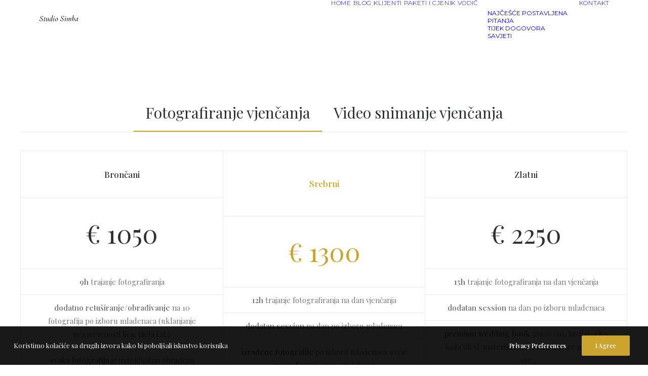

--- FILE ---
content_type: text/html; charset=UTF-8
request_url: https://simba.com.hr/paketi-i-cjenik/
body_size: 17596
content:
<!DOCTYPE html>
<html class="no-touch" lang="en-US" xmlns="http://www.w3.org/1999/xhtml">
<head>
<meta http-equiv="Content-Type" content="text/html; charset=UTF-8">
<meta name="viewport" content="width=device-width, initial-scale=1">
<link rel="profile" href="http://gmpg.org/xfn/11">
<link rel="pingback" href="https://simba.com.hr/xmlrpc.php">
<meta name='robots' content='index, follow, max-image-preview:large, max-snippet:-1, max-video-preview:-1' />

	<!-- This site is optimized with the Yoast SEO plugin v26.7 - https://yoast.com/wordpress/plugins/seo/ -->
	<title>Paketi i cjenik - Studio Simba - cijena fotografiranja vjenčanja</title>
	<meta name="description" content="Pogledajte cjenik fotografiranja vjenčanja. Osijek, Zagreb. Cjenik video snimanja vjenčanja Slavonija. Wedding book, paketi..." />
	<link rel="canonical" href="https://simba.com.hr/paketi-i-cjenik/" />
	<meta property="og:locale" content="en_US" />
	<meta property="og:type" content="article" />
	<meta property="og:title" content="Paketi i cjenik - Studio Simba - cijena fotografiranja vjenčanja" />
	<meta property="og:description" content="Pogledajte cjenik fotografiranja vjenčanja. Osijek, Zagreb. Cjenik video snimanja vjenčanja Slavonija. Wedding book, paketi..." />
	<meta property="og:url" content="https://simba.com.hr/paketi-i-cjenik/" />
	<meta property="og:site_name" content="Studio Simba" />
	<meta property="article:modified_time" content="2026-01-16T13:03:09+00:00" />
	<meta property="og:image" content="https://simba.com.hr/wp-content/uploads/2024/10/20240824-Ivana-i-Mehmet-7.jpg" />
	<meta property="og:image:width" content="1277" />
	<meta property="og:image:height" content="1920" />
	<meta property="og:image:type" content="image/jpeg" />
	<meta name="twitter:card" content="summary_large_image" />
	<meta name="twitter:label1" content="Est. reading time" />
	<meta name="twitter:data1" content="6 minutes" />
	<script type="application/ld+json" class="yoast-schema-graph">{"@context":"https://schema.org","@graph":[{"@type":"WebPage","@id":"https://simba.com.hr/paketi-i-cjenik/","url":"https://simba.com.hr/paketi-i-cjenik/","name":"Paketi i cjenik - Studio Simba - cijena fotografiranja vjenčanja","isPartOf":{"@id":"https://simba.com.hr/#website"},"primaryImageOfPage":{"@id":"https://simba.com.hr/paketi-i-cjenik/#primaryimage"},"image":{"@id":"https://simba.com.hr/paketi-i-cjenik/#primaryimage"},"thumbnailUrl":"https://simba.com.hr/wp-content/uploads/2024/10/20240824-Ivana-i-Mehmet-7.jpg","datePublished":"2023-09-14T20:18:03+00:00","dateModified":"2026-01-16T13:03:09+00:00","description":"Pogledajte cjenik fotografiranja vjenčanja. Osijek, Zagreb. Cjenik video snimanja vjenčanja Slavonija. Wedding book, paketi...","breadcrumb":{"@id":"https://simba.com.hr/paketi-i-cjenik/#breadcrumb"},"inLanguage":"en-US","potentialAction":[{"@type":"ReadAction","target":["https://simba.com.hr/paketi-i-cjenik/"]}]},{"@type":"ImageObject","inLanguage":"en-US","@id":"https://simba.com.hr/paketi-i-cjenik/#primaryimage","url":"https://simba.com.hr/wp-content/uploads/2024/10/20240824-Ivana-i-Mehmet-7.jpg","contentUrl":"https://simba.com.hr/wp-content/uploads/2024/10/20240824-Ivana-i-Mehmet-7.jpg","width":1277,"height":1920},{"@type":"BreadcrumbList","@id":"https://simba.com.hr/paketi-i-cjenik/#breadcrumb","itemListElement":[{"@type":"ListItem","position":1,"name":"Home","item":"https://simba.com.hr/"},{"@type":"ListItem","position":2,"name":"Paketi i cjenik"}]},{"@type":"WebSite","@id":"https://simba.com.hr/#website","url":"https://simba.com.hr/","name":"Studio Simba","description":"Fotograf i video snimatelj. Cilj mi je uloviti prave, iskrene i spontane emocije","publisher":{"@id":"https://simba.com.hr/#organization"},"potentialAction":[{"@type":"SearchAction","target":{"@type":"EntryPoint","urlTemplate":"https://simba.com.hr/?s={search_term_string}"},"query-input":{"@type":"PropertyValueSpecification","valueRequired":true,"valueName":"search_term_string"}}],"inLanguage":"en-US"},{"@type":"Organization","@id":"https://simba.com.hr/#organization","name":"Studio Simba","url":"https://simba.com.hr/","logo":{"@type":"ImageObject","inLanguage":"en-US","@id":"https://simba.com.hr/#/schema/logo/image/","url":"https://simba.com.hr/wp-content/uploads/2023/09/logo-novi-za-slanje.jpg","contentUrl":"https://simba.com.hr/wp-content/uploads/2023/09/logo-novi-za-slanje.jpg","width":720,"height":720,"caption":"Studio Simba"},"image":{"@id":"https://simba.com.hr/#/schema/logo/image/"},"sameAs":["https://www.instagram.com/studio.simba/"]}]}</script>
	<!-- / Yoast SEO plugin. -->


<link rel='dns-prefetch' href='//fonts.googleapis.com' />
<link rel="alternate" type="application/rss+xml" title="Studio Simba &raquo; Feed" href="https://simba.com.hr/feed/" />
<link rel="alternate" type="application/rss+xml" title="Studio Simba &raquo; Comments Feed" href="https://simba.com.hr/comments/feed/" />
<link rel="alternate" title="oEmbed (JSON)" type="application/json+oembed" href="https://simba.com.hr/wp-json/oembed/1.0/embed?url=https%3A%2F%2Fsimba.com.hr%2Fpaketi-i-cjenik%2F" />
<link rel="alternate" title="oEmbed (XML)" type="text/xml+oembed" href="https://simba.com.hr/wp-json/oembed/1.0/embed?url=https%3A%2F%2Fsimba.com.hr%2Fpaketi-i-cjenik%2F&#038;format=xml" />
		<!-- This site uses the Google Analytics by MonsterInsights plugin v9.11.1 - Using Analytics tracking - https://www.monsterinsights.com/ -->
							<script src="//www.googletagmanager.com/gtag/js?id=G-DKH0N3PJ6D"  data-cfasync="false" data-wpfc-render="false" type="text/javascript" async></script>
			<script data-cfasync="false" data-wpfc-render="false" type="text/javascript">
				var mi_version = '9.11.1';
				var mi_track_user = true;
				var mi_no_track_reason = '';
								var MonsterInsightsDefaultLocations = {"page_location":"https:\/\/simba.com.hr\/paketi-i-cjenik\/"};
								if ( typeof MonsterInsightsPrivacyGuardFilter === 'function' ) {
					var MonsterInsightsLocations = (typeof MonsterInsightsExcludeQuery === 'object') ? MonsterInsightsPrivacyGuardFilter( MonsterInsightsExcludeQuery ) : MonsterInsightsPrivacyGuardFilter( MonsterInsightsDefaultLocations );
				} else {
					var MonsterInsightsLocations = (typeof MonsterInsightsExcludeQuery === 'object') ? MonsterInsightsExcludeQuery : MonsterInsightsDefaultLocations;
				}

								var disableStrs = [
										'ga-disable-G-DKH0N3PJ6D',
									];

				/* Function to detect opted out users */
				function __gtagTrackerIsOptedOut() {
					for (var index = 0; index < disableStrs.length; index++) {
						if (document.cookie.indexOf(disableStrs[index] + '=true') > -1) {
							return true;
						}
					}

					return false;
				}

				/* Disable tracking if the opt-out cookie exists. */
				if (__gtagTrackerIsOptedOut()) {
					for (var index = 0; index < disableStrs.length; index++) {
						window[disableStrs[index]] = true;
					}
				}

				/* Opt-out function */
				function __gtagTrackerOptout() {
					for (var index = 0; index < disableStrs.length; index++) {
						document.cookie = disableStrs[index] + '=true; expires=Thu, 31 Dec 2099 23:59:59 UTC; path=/';
						window[disableStrs[index]] = true;
					}
				}

				if ('undefined' === typeof gaOptout) {
					function gaOptout() {
						__gtagTrackerOptout();
					}
				}
								window.dataLayer = window.dataLayer || [];

				window.MonsterInsightsDualTracker = {
					helpers: {},
					trackers: {},
				};
				if (mi_track_user) {
					function __gtagDataLayer() {
						dataLayer.push(arguments);
					}

					function __gtagTracker(type, name, parameters) {
						if (!parameters) {
							parameters = {};
						}

						if (parameters.send_to) {
							__gtagDataLayer.apply(null, arguments);
							return;
						}

						if (type === 'event') {
														parameters.send_to = monsterinsights_frontend.v4_id;
							var hookName = name;
							if (typeof parameters['event_category'] !== 'undefined') {
								hookName = parameters['event_category'] + ':' + name;
							}

							if (typeof MonsterInsightsDualTracker.trackers[hookName] !== 'undefined') {
								MonsterInsightsDualTracker.trackers[hookName](parameters);
							} else {
								__gtagDataLayer('event', name, parameters);
							}
							
						} else {
							__gtagDataLayer.apply(null, arguments);
						}
					}

					__gtagTracker('js', new Date());
					__gtagTracker('set', {
						'developer_id.dZGIzZG': true,
											});
					if ( MonsterInsightsLocations.page_location ) {
						__gtagTracker('set', MonsterInsightsLocations);
					}
										__gtagTracker('config', 'G-DKH0N3PJ6D', {"forceSSL":"true","link_attribution":"true"} );
										window.gtag = __gtagTracker;										(function () {
						/* https://developers.google.com/analytics/devguides/collection/analyticsjs/ */
						/* ga and __gaTracker compatibility shim. */
						var noopfn = function () {
							return null;
						};
						var newtracker = function () {
							return new Tracker();
						};
						var Tracker = function () {
							return null;
						};
						var p = Tracker.prototype;
						p.get = noopfn;
						p.set = noopfn;
						p.send = function () {
							var args = Array.prototype.slice.call(arguments);
							args.unshift('send');
							__gaTracker.apply(null, args);
						};
						var __gaTracker = function () {
							var len = arguments.length;
							if (len === 0) {
								return;
							}
							var f = arguments[len - 1];
							if (typeof f !== 'object' || f === null || typeof f.hitCallback !== 'function') {
								if ('send' === arguments[0]) {
									var hitConverted, hitObject = false, action;
									if ('event' === arguments[1]) {
										if ('undefined' !== typeof arguments[3]) {
											hitObject = {
												'eventAction': arguments[3],
												'eventCategory': arguments[2],
												'eventLabel': arguments[4],
												'value': arguments[5] ? arguments[5] : 1,
											}
										}
									}
									if ('pageview' === arguments[1]) {
										if ('undefined' !== typeof arguments[2]) {
											hitObject = {
												'eventAction': 'page_view',
												'page_path': arguments[2],
											}
										}
									}
									if (typeof arguments[2] === 'object') {
										hitObject = arguments[2];
									}
									if (typeof arguments[5] === 'object') {
										Object.assign(hitObject, arguments[5]);
									}
									if ('undefined' !== typeof arguments[1].hitType) {
										hitObject = arguments[1];
										if ('pageview' === hitObject.hitType) {
											hitObject.eventAction = 'page_view';
										}
									}
									if (hitObject) {
										action = 'timing' === arguments[1].hitType ? 'timing_complete' : hitObject.eventAction;
										hitConverted = mapArgs(hitObject);
										__gtagTracker('event', action, hitConverted);
									}
								}
								return;
							}

							function mapArgs(args) {
								var arg, hit = {};
								var gaMap = {
									'eventCategory': 'event_category',
									'eventAction': 'event_action',
									'eventLabel': 'event_label',
									'eventValue': 'event_value',
									'nonInteraction': 'non_interaction',
									'timingCategory': 'event_category',
									'timingVar': 'name',
									'timingValue': 'value',
									'timingLabel': 'event_label',
									'page': 'page_path',
									'location': 'page_location',
									'title': 'page_title',
									'referrer' : 'page_referrer',
								};
								for (arg in args) {
																		if (!(!args.hasOwnProperty(arg) || !gaMap.hasOwnProperty(arg))) {
										hit[gaMap[arg]] = args[arg];
									} else {
										hit[arg] = args[arg];
									}
								}
								return hit;
							}

							try {
								f.hitCallback();
							} catch (ex) {
							}
						};
						__gaTracker.create = newtracker;
						__gaTracker.getByName = newtracker;
						__gaTracker.getAll = function () {
							return [];
						};
						__gaTracker.remove = noopfn;
						__gaTracker.loaded = true;
						window['__gaTracker'] = __gaTracker;
					})();
									} else {
										console.log("");
					(function () {
						function __gtagTracker() {
							return null;
						}

						window['__gtagTracker'] = __gtagTracker;
						window['gtag'] = __gtagTracker;
					})();
									}
			</script>
							<!-- / Google Analytics by MonsterInsights -->
		<style id='wp-img-auto-sizes-contain-inline-css' type='text/css'>
img:is([sizes=auto i],[sizes^="auto," i]){contain-intrinsic-size:3000px 1500px}
/*# sourceURL=wp-img-auto-sizes-contain-inline-css */
</style>
<style id='wp-emoji-styles-inline-css' type='text/css'>

	img.wp-smiley, img.emoji {
		display: inline !important;
		border: none !important;
		box-shadow: none !important;
		height: 1em !important;
		width: 1em !important;
		margin: 0 0.07em !important;
		vertical-align: -0.1em !important;
		background: none !important;
		padding: 0 !important;
	}
/*# sourceURL=wp-emoji-styles-inline-css */
</style>
<style id='wp-block-library-inline-css' type='text/css'>
:root{--wp-block-synced-color:#7a00df;--wp-block-synced-color--rgb:122,0,223;--wp-bound-block-color:var(--wp-block-synced-color);--wp-editor-canvas-background:#ddd;--wp-admin-theme-color:#007cba;--wp-admin-theme-color--rgb:0,124,186;--wp-admin-theme-color-darker-10:#006ba1;--wp-admin-theme-color-darker-10--rgb:0,107,160.5;--wp-admin-theme-color-darker-20:#005a87;--wp-admin-theme-color-darker-20--rgb:0,90,135;--wp-admin-border-width-focus:2px}@media (min-resolution:192dpi){:root{--wp-admin-border-width-focus:1.5px}}.wp-element-button{cursor:pointer}:root .has-very-light-gray-background-color{background-color:#eee}:root .has-very-dark-gray-background-color{background-color:#313131}:root .has-very-light-gray-color{color:#eee}:root .has-very-dark-gray-color{color:#313131}:root .has-vivid-green-cyan-to-vivid-cyan-blue-gradient-background{background:linear-gradient(135deg,#00d084,#0693e3)}:root .has-purple-crush-gradient-background{background:linear-gradient(135deg,#34e2e4,#4721fb 50%,#ab1dfe)}:root .has-hazy-dawn-gradient-background{background:linear-gradient(135deg,#faaca8,#dad0ec)}:root .has-subdued-olive-gradient-background{background:linear-gradient(135deg,#fafae1,#67a671)}:root .has-atomic-cream-gradient-background{background:linear-gradient(135deg,#fdd79a,#004a59)}:root .has-nightshade-gradient-background{background:linear-gradient(135deg,#330968,#31cdcf)}:root .has-midnight-gradient-background{background:linear-gradient(135deg,#020381,#2874fc)}:root{--wp--preset--font-size--normal:16px;--wp--preset--font-size--huge:42px}.has-regular-font-size{font-size:1em}.has-larger-font-size{font-size:2.625em}.has-normal-font-size{font-size:var(--wp--preset--font-size--normal)}.has-huge-font-size{font-size:var(--wp--preset--font-size--huge)}.has-text-align-center{text-align:center}.has-text-align-left{text-align:left}.has-text-align-right{text-align:right}.has-fit-text{white-space:nowrap!important}#end-resizable-editor-section{display:none}.aligncenter{clear:both}.items-justified-left{justify-content:flex-start}.items-justified-center{justify-content:center}.items-justified-right{justify-content:flex-end}.items-justified-space-between{justify-content:space-between}.screen-reader-text{border:0;clip-path:inset(50%);height:1px;margin:-1px;overflow:hidden;padding:0;position:absolute;width:1px;word-wrap:normal!important}.screen-reader-text:focus{background-color:#ddd;clip-path:none;color:#444;display:block;font-size:1em;height:auto;left:5px;line-height:normal;padding:15px 23px 14px;text-decoration:none;top:5px;width:auto;z-index:100000}html :where(.has-border-color){border-style:solid}html :where([style*=border-top-color]){border-top-style:solid}html :where([style*=border-right-color]){border-right-style:solid}html :where([style*=border-bottom-color]){border-bottom-style:solid}html :where([style*=border-left-color]){border-left-style:solid}html :where([style*=border-width]){border-style:solid}html :where([style*=border-top-width]){border-top-style:solid}html :where([style*=border-right-width]){border-right-style:solid}html :where([style*=border-bottom-width]){border-bottom-style:solid}html :where([style*=border-left-width]){border-left-style:solid}html :where(img[class*=wp-image-]){height:auto;max-width:100%}:where(figure){margin:0 0 1em}html :where(.is-position-sticky){--wp-admin--admin-bar--position-offset:var(--wp-admin--admin-bar--height,0px)}@media screen and (max-width:600px){html :where(.is-position-sticky){--wp-admin--admin-bar--position-offset:0px}}

/*# sourceURL=wp-block-library-inline-css */
</style><style id='global-styles-inline-css' type='text/css'>
:root{--wp--preset--aspect-ratio--square: 1;--wp--preset--aspect-ratio--4-3: 4/3;--wp--preset--aspect-ratio--3-4: 3/4;--wp--preset--aspect-ratio--3-2: 3/2;--wp--preset--aspect-ratio--2-3: 2/3;--wp--preset--aspect-ratio--16-9: 16/9;--wp--preset--aspect-ratio--9-16: 9/16;--wp--preset--color--black: #000000;--wp--preset--color--cyan-bluish-gray: #abb8c3;--wp--preset--color--white: #ffffff;--wp--preset--color--pale-pink: #f78da7;--wp--preset--color--vivid-red: #cf2e2e;--wp--preset--color--luminous-vivid-orange: #ff6900;--wp--preset--color--luminous-vivid-amber: #fcb900;--wp--preset--color--light-green-cyan: #7bdcb5;--wp--preset--color--vivid-green-cyan: #00d084;--wp--preset--color--pale-cyan-blue: #8ed1fc;--wp--preset--color--vivid-cyan-blue: #0693e3;--wp--preset--color--vivid-purple: #9b51e0;--wp--preset--gradient--vivid-cyan-blue-to-vivid-purple: linear-gradient(135deg,rgb(6,147,227) 0%,rgb(155,81,224) 100%);--wp--preset--gradient--light-green-cyan-to-vivid-green-cyan: linear-gradient(135deg,rgb(122,220,180) 0%,rgb(0,208,130) 100%);--wp--preset--gradient--luminous-vivid-amber-to-luminous-vivid-orange: linear-gradient(135deg,rgb(252,185,0) 0%,rgb(255,105,0) 100%);--wp--preset--gradient--luminous-vivid-orange-to-vivid-red: linear-gradient(135deg,rgb(255,105,0) 0%,rgb(207,46,46) 100%);--wp--preset--gradient--very-light-gray-to-cyan-bluish-gray: linear-gradient(135deg,rgb(238,238,238) 0%,rgb(169,184,195) 100%);--wp--preset--gradient--cool-to-warm-spectrum: linear-gradient(135deg,rgb(74,234,220) 0%,rgb(151,120,209) 20%,rgb(207,42,186) 40%,rgb(238,44,130) 60%,rgb(251,105,98) 80%,rgb(254,248,76) 100%);--wp--preset--gradient--blush-light-purple: linear-gradient(135deg,rgb(255,206,236) 0%,rgb(152,150,240) 100%);--wp--preset--gradient--blush-bordeaux: linear-gradient(135deg,rgb(254,205,165) 0%,rgb(254,45,45) 50%,rgb(107,0,62) 100%);--wp--preset--gradient--luminous-dusk: linear-gradient(135deg,rgb(255,203,112) 0%,rgb(199,81,192) 50%,rgb(65,88,208) 100%);--wp--preset--gradient--pale-ocean: linear-gradient(135deg,rgb(255,245,203) 0%,rgb(182,227,212) 50%,rgb(51,167,181) 100%);--wp--preset--gradient--electric-grass: linear-gradient(135deg,rgb(202,248,128) 0%,rgb(113,206,126) 100%);--wp--preset--gradient--midnight: linear-gradient(135deg,rgb(2,3,129) 0%,rgb(40,116,252) 100%);--wp--preset--font-size--small: 13px;--wp--preset--font-size--medium: 20px;--wp--preset--font-size--large: 36px;--wp--preset--font-size--x-large: 42px;--wp--preset--spacing--20: 0.44rem;--wp--preset--spacing--30: 0.67rem;--wp--preset--spacing--40: 1rem;--wp--preset--spacing--50: 1.5rem;--wp--preset--spacing--60: 2.25rem;--wp--preset--spacing--70: 3.38rem;--wp--preset--spacing--80: 5.06rem;--wp--preset--shadow--natural: 6px 6px 9px rgba(0, 0, 0, 0.2);--wp--preset--shadow--deep: 12px 12px 50px rgba(0, 0, 0, 0.4);--wp--preset--shadow--sharp: 6px 6px 0px rgba(0, 0, 0, 0.2);--wp--preset--shadow--outlined: 6px 6px 0px -3px rgb(255, 255, 255), 6px 6px rgb(0, 0, 0);--wp--preset--shadow--crisp: 6px 6px 0px rgb(0, 0, 0);}:where(.is-layout-flex){gap: 0.5em;}:where(.is-layout-grid){gap: 0.5em;}body .is-layout-flex{display: flex;}.is-layout-flex{flex-wrap: wrap;align-items: center;}.is-layout-flex > :is(*, div){margin: 0;}body .is-layout-grid{display: grid;}.is-layout-grid > :is(*, div){margin: 0;}:where(.wp-block-columns.is-layout-flex){gap: 2em;}:where(.wp-block-columns.is-layout-grid){gap: 2em;}:where(.wp-block-post-template.is-layout-flex){gap: 1.25em;}:where(.wp-block-post-template.is-layout-grid){gap: 1.25em;}.has-black-color{color: var(--wp--preset--color--black) !important;}.has-cyan-bluish-gray-color{color: var(--wp--preset--color--cyan-bluish-gray) !important;}.has-white-color{color: var(--wp--preset--color--white) !important;}.has-pale-pink-color{color: var(--wp--preset--color--pale-pink) !important;}.has-vivid-red-color{color: var(--wp--preset--color--vivid-red) !important;}.has-luminous-vivid-orange-color{color: var(--wp--preset--color--luminous-vivid-orange) !important;}.has-luminous-vivid-amber-color{color: var(--wp--preset--color--luminous-vivid-amber) !important;}.has-light-green-cyan-color{color: var(--wp--preset--color--light-green-cyan) !important;}.has-vivid-green-cyan-color{color: var(--wp--preset--color--vivid-green-cyan) !important;}.has-pale-cyan-blue-color{color: var(--wp--preset--color--pale-cyan-blue) !important;}.has-vivid-cyan-blue-color{color: var(--wp--preset--color--vivid-cyan-blue) !important;}.has-vivid-purple-color{color: var(--wp--preset--color--vivid-purple) !important;}.has-black-background-color{background-color: var(--wp--preset--color--black) !important;}.has-cyan-bluish-gray-background-color{background-color: var(--wp--preset--color--cyan-bluish-gray) !important;}.has-white-background-color{background-color: var(--wp--preset--color--white) !important;}.has-pale-pink-background-color{background-color: var(--wp--preset--color--pale-pink) !important;}.has-vivid-red-background-color{background-color: var(--wp--preset--color--vivid-red) !important;}.has-luminous-vivid-orange-background-color{background-color: var(--wp--preset--color--luminous-vivid-orange) !important;}.has-luminous-vivid-amber-background-color{background-color: var(--wp--preset--color--luminous-vivid-amber) !important;}.has-light-green-cyan-background-color{background-color: var(--wp--preset--color--light-green-cyan) !important;}.has-vivid-green-cyan-background-color{background-color: var(--wp--preset--color--vivid-green-cyan) !important;}.has-pale-cyan-blue-background-color{background-color: var(--wp--preset--color--pale-cyan-blue) !important;}.has-vivid-cyan-blue-background-color{background-color: var(--wp--preset--color--vivid-cyan-blue) !important;}.has-vivid-purple-background-color{background-color: var(--wp--preset--color--vivid-purple) !important;}.has-black-border-color{border-color: var(--wp--preset--color--black) !important;}.has-cyan-bluish-gray-border-color{border-color: var(--wp--preset--color--cyan-bluish-gray) !important;}.has-white-border-color{border-color: var(--wp--preset--color--white) !important;}.has-pale-pink-border-color{border-color: var(--wp--preset--color--pale-pink) !important;}.has-vivid-red-border-color{border-color: var(--wp--preset--color--vivid-red) !important;}.has-luminous-vivid-orange-border-color{border-color: var(--wp--preset--color--luminous-vivid-orange) !important;}.has-luminous-vivid-amber-border-color{border-color: var(--wp--preset--color--luminous-vivid-amber) !important;}.has-light-green-cyan-border-color{border-color: var(--wp--preset--color--light-green-cyan) !important;}.has-vivid-green-cyan-border-color{border-color: var(--wp--preset--color--vivid-green-cyan) !important;}.has-pale-cyan-blue-border-color{border-color: var(--wp--preset--color--pale-cyan-blue) !important;}.has-vivid-cyan-blue-border-color{border-color: var(--wp--preset--color--vivid-cyan-blue) !important;}.has-vivid-purple-border-color{border-color: var(--wp--preset--color--vivid-purple) !important;}.has-vivid-cyan-blue-to-vivid-purple-gradient-background{background: var(--wp--preset--gradient--vivid-cyan-blue-to-vivid-purple) !important;}.has-light-green-cyan-to-vivid-green-cyan-gradient-background{background: var(--wp--preset--gradient--light-green-cyan-to-vivid-green-cyan) !important;}.has-luminous-vivid-amber-to-luminous-vivid-orange-gradient-background{background: var(--wp--preset--gradient--luminous-vivid-amber-to-luminous-vivid-orange) !important;}.has-luminous-vivid-orange-to-vivid-red-gradient-background{background: var(--wp--preset--gradient--luminous-vivid-orange-to-vivid-red) !important;}.has-very-light-gray-to-cyan-bluish-gray-gradient-background{background: var(--wp--preset--gradient--very-light-gray-to-cyan-bluish-gray) !important;}.has-cool-to-warm-spectrum-gradient-background{background: var(--wp--preset--gradient--cool-to-warm-spectrum) !important;}.has-blush-light-purple-gradient-background{background: var(--wp--preset--gradient--blush-light-purple) !important;}.has-blush-bordeaux-gradient-background{background: var(--wp--preset--gradient--blush-bordeaux) !important;}.has-luminous-dusk-gradient-background{background: var(--wp--preset--gradient--luminous-dusk) !important;}.has-pale-ocean-gradient-background{background: var(--wp--preset--gradient--pale-ocean) !important;}.has-electric-grass-gradient-background{background: var(--wp--preset--gradient--electric-grass) !important;}.has-midnight-gradient-background{background: var(--wp--preset--gradient--midnight) !important;}.has-small-font-size{font-size: var(--wp--preset--font-size--small) !important;}.has-medium-font-size{font-size: var(--wp--preset--font-size--medium) !important;}.has-large-font-size{font-size: var(--wp--preset--font-size--large) !important;}.has-x-large-font-size{font-size: var(--wp--preset--font-size--x-large) !important;}
/*# sourceURL=global-styles-inline-css */
</style>

<style id='classic-theme-styles-inline-css' type='text/css'>
/*! This file is auto-generated */
.wp-block-button__link{color:#fff;background-color:#32373c;border-radius:9999px;box-shadow:none;text-decoration:none;padding:calc(.667em + 2px) calc(1.333em + 2px);font-size:1.125em}.wp-block-file__button{background:#32373c;color:#fff;text-decoration:none}
/*# sourceURL=/wp-includes/css/classic-themes.min.css */
</style>
<link rel='stylesheet' id='contact-form-7-css' href='https://simba.com.hr/wp-content/plugins/contact-form-7/includes/css/styles.css?ver=6.1.4' type='text/css' media='all' />
<link rel='stylesheet' id='uncodefont-google-css' href='//fonts.googleapis.com/css?family=Montserrat%3A100%2C200%2C300%2Cregular%2C500%2C600%2C700%2C800%2C900%2C100italic%2C200italic%2C300italic%2Citalic%2C500italic%2C600italic%2C700italic%2C800italic%2C900italic%7CPlayfair+Display%3Aregular%2C500%2C600%2C700%2C800%2C900%2Citalic%2C500italic%2C600italic%2C700italic%2C800italic%2C900italic&#038;subset=cyrillic%2Ccyrillic-ext%2Clatin%2Clatin-ext%2Cvietnamese&#038;ver=2.10.4' type='text/css' media='all' />
<link rel='stylesheet' id='uncode-privacy-css' href='https://simba.com.hr/wp-content/plugins/uncode-privacy/assets/css/uncode-privacy-public.css?ver=2.2.7' type='text/css' media='all' />
<link rel='stylesheet' id='uncode-style-css' href='https://simba.com.hr/wp-content/themes/uncode/library/css/style.css?ver=154250697' type='text/css' media='all' />
<style id='uncode-style-inline-css' type='text/css'>

@media (min-width: 960px) { 
		.limit-width { max-width: 1200px; margin: auto;}
		.menu-container:not(.grid-filters) .menu-horizontal ul.menu-smart .megamenu-block-wrapper > .vc_row[data-parent="true"].limit-width:not(.row-parent-limit) { max-width: calc(1200px - 72px); }
		}
.menu-primary ul.menu-smart > li > a, .menu-primary ul.menu-smart li.dropdown > a, .menu-primary ul.menu-smart li.mega-menu > a, .vmenu-container ul.menu-smart > li > a, .vmenu-container ul.menu-smart li.dropdown > a { text-transform: uppercase; }
.menu-primary ul.menu-smart ul a, .vmenu-container ul.menu-smart ul a { text-transform: uppercase; }
#changer-back-color { transition: background-color 1000ms cubic-bezier(0.25, 1, 0.5, 1) !important; } #changer-back-color > div { transition: opacity 1000ms cubic-bezier(0.25, 1, 0.5, 1) !important; } body.bg-changer-init.disable-hover .main-wrapper .style-light,  body.bg-changer-init.disable-hover .main-wrapper .style-light h1,  body.bg-changer-init.disable-hover .main-wrapper .style-light h2, body.bg-changer-init.disable-hover .main-wrapper .style-light h3, body.bg-changer-init.disable-hover .main-wrapper .style-light h4, body.bg-changer-init.disable-hover .main-wrapper .style-light h5, body.bg-changer-init.disable-hover .main-wrapper .style-light h6, body.bg-changer-init.disable-hover .main-wrapper .style-light a, body.bg-changer-init.disable-hover .main-wrapper .style-dark, body.bg-changer-init.disable-hover .main-wrapper .style-dark h1, body.bg-changer-init.disable-hover .main-wrapper .style-dark h2, body.bg-changer-init.disable-hover .main-wrapper .style-dark h3, body.bg-changer-init.disable-hover .main-wrapper .style-dark h4, body.bg-changer-init.disable-hover .main-wrapper .style-dark h5, body.bg-changer-init.disable-hover .main-wrapper .style-dark h6, body.bg-changer-init.disable-hover .main-wrapper .style-dark a { transition: color 1000ms cubic-bezier(0.25, 1, 0.5, 1) !important; }
/*# sourceURL=uncode-style-inline-css */
</style>
<link rel='stylesheet' id='uncode-icons-css' href='https://simba.com.hr/wp-content/themes/uncode/library/css/uncode-icons.css?ver=154250697' type='text/css' media='all' />
<link rel='stylesheet' id='uncode-custom-style-css' href='https://simba.com.hr/wp-content/themes/uncode/library/css/style-custom.css?ver=154250697' type='text/css' media='all' />
<style id='uncode-custom-style-inline-css' type='text/css'>
.fontsize-146830-custom { font-size:clamp(35px,7vw,125px) }.menu-container .fontsize-146830-custom a { font-size:clamp(35px,7vw,125px) !important; }.fontsize-164351-custom { font-size:clamp(35px,7vw,75px) }.menu-container .fontsize-164351-custom a { font-size:clamp(35px,7vw,75px) !important; }
/*# sourceURL=uncode-custom-style-inline-css */
</style>
<script type="text/javascript" src="https://simba.com.hr/wp-content/plugins/google-analytics-for-wordpress/assets/js/frontend-gtag.min.js?ver=9.11.1" id="monsterinsights-frontend-script-js" async="async" data-wp-strategy="async"></script>
<script data-cfasync="false" data-wpfc-render="false" type="text/javascript" id='monsterinsights-frontend-script-js-extra'>/* <![CDATA[ */
var monsterinsights_frontend = {"js_events_tracking":"true","download_extensions":"doc,pdf,ppt,zip,xls,docx,pptx,xlsx","inbound_paths":"[{\"path\":\"\\\/go\\\/\",\"label\":\"affiliate\"},{\"path\":\"\\\/recommend\\\/\",\"label\":\"affiliate\"}]","home_url":"https:\/\/simba.com.hr","hash_tracking":"false","v4_id":"G-DKH0N3PJ6D"};/* ]]> */
</script>
<script type="text/javascript" src="https://simba.com.hr/wp-includes/js/jquery/jquery.min.js?ver=3.7.1" id="jquery-core-js"></script>
<script type="text/javascript" src="https://simba.com.hr/wp-includes/js/jquery/jquery-migrate.min.js?ver=3.4.1" id="jquery-migrate-js"></script>
<script type="text/javascript" id="uncode-init-js-extra">
/* <![CDATA[ */
var SiteParameters = {"days":"days","hours":"hours","minutes":"minutes","seconds":"seconds","constant_scroll":"on","scroll_speed":"2","parallax_factor":"0.25","loading":"Loading\u2026","slide_name":"slide","slide_footer":"footer","ajax_url":"https://simba.com.hr/wp-admin/admin-ajax.php","nonce_adaptive_images":"54eba75929","nonce_srcset_async":"d3c5a871f1","enable_debug":"","block_mobile_videos":"","is_frontend_editor":"","main_width":["1200","px"],"mobile_parallax_allowed":"","listen_for_screen_update":"1","wireframes_plugin_active":"1","sticky_elements":"off","resize_quality":"90","register_metadata":"","bg_changer_time":"1000","update_wc_fragments":"1","optimize_shortpixel_image":"","menu_mobile_offcanvas_gap":"45","custom_cursor_selector":"[href], .trigger-overlay, .owl-next, .owl-prev, .owl-dot, input[type=\"submit\"], input[type=\"checkbox\"], button[type=\"submit\"], a[class^=\"ilightbox\"], .ilightbox-thumbnail, .ilightbox-prev, .ilightbox-next, .overlay-close, .unmodal-close, .qty-inset \u003E span, .share-button li, .uncode-post-titles .tmb.tmb-click-area, .btn-link, .tmb-click-row .t-inside, .lg-outer button, .lg-thumb img, a[data-lbox], .uncode-close-offcanvas-overlay, .uncode-nav-next, .uncode-nav-prev, .uncode-nav-index","mobile_parallax_animation":"","lbox_enhanced":"1","native_media_player":"1","vimeoPlayerParams":"?autoplay=0","ajax_filter_key_search":"key","ajax_filter_key_unfilter":"unfilter","index_pagination_disable_scroll":"","index_pagination_scroll_to":"","uncode_wc_popup_cart_qty":"","disable_hover_hack":"","uncode_nocookie":"","menuHideOnClick":"1","menuShowOnClick":"","smoothScroll":"on","smoothScrollDisableHover":"","smoothScrollQuery":"960","uncode_force_onepage_dots":"","uncode_smooth_scroll_safe":"","uncode_lb_add_galleries":", .gallery","uncode_lb_add_items":", .gallery .gallery-item a","uncode_prev_label":"Previous","uncode_next_label":"Next","uncode_slide_label":"Slide","uncode_share_label":"Share on %","uncode_has_ligatures":"","uncode_is_accessible":"","uncode_carousel_itemSelector":"*:not(.hidden)","uncode_limit_width":"1200px"};
//# sourceURL=uncode-init-js-extra
/* ]]> */
</script>
<script type="text/javascript" src="https://simba.com.hr/wp-content/themes/uncode/library/js/init.js?ver=154250697" id="uncode-init-js"></script>
<script></script><link rel="https://api.w.org/" href="https://simba.com.hr/wp-json/" /><link rel="alternate" title="JSON" type="application/json" href="https://simba.com.hr/wp-json/wp/v2/pages/132913" /><link rel="EditURI" type="application/rsd+xml" title="RSD" href="https://simba.com.hr/xmlrpc.php?rsd" />
<meta name="generator" content="WordPress 6.9" />
<link rel='shortlink' href='https://simba.com.hr/?p=132913' />

<!-- Meta Pixel Code -->
<script type='text/javascript'>
!function(f,b,e,v,n,t,s){if(f.fbq)return;n=f.fbq=function(){n.callMethod?
n.callMethod.apply(n,arguments):n.queue.push(arguments)};if(!f._fbq)f._fbq=n;
n.push=n;n.loaded=!0;n.version='2.0';n.queue=[];t=b.createElement(e);t.async=!0;
t.src=v;s=b.getElementsByTagName(e)[0];s.parentNode.insertBefore(t,s)}(window,
document,'script','https://connect.facebook.net/en_US/fbevents.js');
</script>
<!-- End Meta Pixel Code -->
<script type='text/javascript'>var url = window.location.origin + '?ob=open-bridge';
            fbq('set', 'openbridge', '1074969457217319', url);
fbq('init', '1074969457217319', {}, {
    "agent": "wordpress-6.9-4.1.5"
})</script><script type='text/javascript'>
    fbq('track', 'PageView', []);
  </script><noscript><style>.lazyload[data-src]{display:none !important;}</style></noscript><style>.lazyload{background-image:none !important;}.lazyload:before{background-image:none !important;}</style><link rel="icon" href="https://simba.com.hr/wp-content/uploads/2023/08/cropped-studio-simba-logo-gold-32x32.png" sizes="32x32" />
<link rel="icon" href="https://simba.com.hr/wp-content/uploads/2023/08/cropped-studio-simba-logo-gold-192x192.png" sizes="192x192" />
<link rel="apple-touch-icon" href="https://simba.com.hr/wp-content/uploads/2023/08/cropped-studio-simba-logo-gold-180x180.png" />
<meta name="msapplication-TileImage" content="https://simba.com.hr/wp-content/uploads/2023/08/cropped-studio-simba-logo-gold-270x270.png" />
<noscript><style> .wpb_animate_when_almost_visible { opacity: 1; }</style></noscript></head>
<body class="wp-singular page-template-default page page-id-132913 wp-theme-uncode group-blog hormenu-position-left hmenu hmenu-position-right header-full-width main-center-align menu-mobile-transparent menu-mobile-default mobile-parallax-not-allowed ilb-no-bounce unreg qw-body-scroll-disabled no-qty-fx wpb-js-composer js-comp-ver-8.7.1.2 vc_responsive" data-border="0">

			<div id="vh_layout_help"></div>
<!-- Meta Pixel Code -->
<noscript>
<img height="1" width="1" style="display:none" alt="fbpx"
src="https://www.facebook.com/tr?id=1074969457217319&ev=PageView&noscript=1" />
</noscript>
<!-- End Meta Pixel Code -->
<div class="body-borders" data-border="0"><div class="top-border body-border-shadow"></div><div class="right-border body-border-shadow"></div><div class="bottom-border body-border-shadow"></div><div class="left-border body-border-shadow"></div><div class="top-border style-light-bg"></div><div class="right-border style-light-bg"></div><div class="bottom-border style-light-bg"></div><div class="left-border style-light-bg"></div></div>	<div class="box-wrapper">
		<div class="box-container">
		<script type="text/javascript" id="initBox">UNCODE.initBox();</script>
		<div class="menu-wrapper menu-no-arrows">
													<div class="top-menu navbar menu-secondary menu-dark submenu-dark style-color-wayh-bg top-menu-padding top-menu-enhanced">
																		<div class="row-menu limit-width">
																			<div class="row-menu-inner top-menu-cols-0 top-enhanced-split-"></div>
																		</div>
																	</div>
													<header id="masthead" class="navbar menu-primary menu-light submenu-light style-light-original menu-with-logo">
														<div class="menu-container style-color-xsdn-bg menu-no-borders" role="navigation">
															<div class="row-menu limit-width">
																<div class="row-menu-inner">
																	<div id="logo-container-mobile" class="col-lg-0 logo-container middle">
																		<div id="main-logo" class="navbar-header style-light">
																			<a href="https://simba.com.hr/" class="navbar-brand" data-minheight="20" aria-label="Studio Simba"><div class="logo-image main-logo logo-skinnable" data-maxheight="20" style="height: 20px;"><img decoding="async" src="[data-uri]" alt="logo" width="200" height="50" class="img-responsive lazyload" data-src="https://simba.com.hr/wp-content/uploads/2023/08/logo-novi-studio-simba50px_logo-simba-16px.svg" data-eio-rwidth="200" data-eio-rheight="50" /><noscript><img decoding="async" src="https://simba.com.hr/wp-content/uploads/2023/08/logo-novi-studio-simba50px_logo-simba-16px.svg" alt="logo" width="200" height="50" class="img-responsive" data-eio="l" /></noscript></div></a>
																		</div>
																		<div class="mmb-container"><div class="mobile-additional-icons"></div><div class="mobile-menu-button mobile-menu-button-light lines-button" aria-label="Toggle menu" role="button" tabindex="0"><span class="lines"><span></span></span></div></div>
																	</div>
																	<div class="col-lg-12 main-menu-container middle">
																		<div class="menu-horizontal ">
																			<div class="menu-horizontal-inner">
																				<div class="nav navbar-nav navbar-main navbar-nav-last"><ul id="menu-moj-pocetak" class="menu-primary-inner menu-smart sm" role="menu"><li role="menuitem"  id="menu-item-132742" class="menu-item menu-item-type-post_type menu-item-object-page menu-item-home depth-0 menu-item-132742 menu-item-link"><a href="https://simba.com.hr/">HOME<i class="fa fa-angle-right fa-dropdown"></i></a></li>
<li role="menuitem"  id="menu-item-132477" class="menu-item menu-item-type-post_type menu-item-object-page depth-0 menu-item-132477 menu-item-link"><a href="https://simba.com.hr/love-stories/">Blog<i class="fa fa-angle-right fa-dropdown"></i></a></li>
<li role="menuitem"  id="menu-item-132740" class="menu-item menu-item-type-post_type menu-item-object-page depth-0 menu-item-132740 menu-item-link"><a href="https://simba.com.hr/klijenti/">Klijenti<i class="fa fa-angle-right fa-dropdown"></i></a></li>
<li role="menuitem"  id="menu-item-132926" class="menu-item menu-item-type-post_type menu-item-object-page current-menu-item page_item page-item-132913 current_page_item depth-0 menu-item-132926 active menu-item-link"><a href="https://simba.com.hr/paketi-i-cjenik/">Paketi i cjenik<i class="fa fa-angle-right fa-dropdown"></i></a></li>
<li role="menuitem"  id="menu-item-132987" class="menu-item menu-item-type-custom menu-item-object-custom menu-item-has-children depth-0 menu-item-132987 dropdown menu-item-link"><a href="#" data-toggle="dropdown" class="dropdown-toggle" role="button" data-type="title">Vodič<i class="fa fa-angle-down fa-dropdown"></i></a>
<ul role="menu" class="drop-menu un-submenu " data-lenis-prevent>
	<li role="menuitem"  id="menu-item-131866" class="menu-item menu-item-type-post_type menu-item-object-page depth-1 menu-item-131866"><a href="https://simba.com.hr/faq/">Najčešće postavljena pitanja<i class="fa fa-angle-right fa-dropdown"></i></a></li>
	<li role="menuitem"  id="menu-item-132984" class="menu-item menu-item-type-post_type menu-item-object-page depth-1 menu-item-132984"><a href="https://simba.com.hr/timeline/">Tijek dogovora<i class="fa fa-angle-right fa-dropdown"></i></a></li>
	<li role="menuitem"  id="menu-item-132985" class="menu-item menu-item-type-post_type menu-item-object-page depth-1 menu-item-132985"><a href="https://simba.com.hr/tips/">Savjeti<i class="fa fa-angle-right fa-dropdown"></i></a></li>
</ul>
</li>
<li role="menuitem"  id="menu-item-131923" class="menu-item menu-item-type-post_type menu-item-object-page depth-0 menu-item-131923 menu-item-link"><a href="https://simba.com.hr/kontakt/">Kontakt<i class="fa fa-angle-right fa-dropdown"></i></a></li>
</ul></div><div class="uncode-close-offcanvas-mobile lines-button close navbar-mobile-el"><span class="lines"></span></div></div>
						
																		</div>
																	</div>
																</div>
															</div></div>
													</header>
												</div>			<script type="text/javascript" id="fixMenuHeight">UNCODE.fixMenuHeight();</script>
						<div class="main-wrapper">
				<div class="main-container">
					<div class="page-wrapper" role="main">
						<div class="sections-container" id="sections-container">
<script type="text/javascript">UNCODE.initHeader();</script><article id="post-132913" class="page-body style-light-bg post-132913 page type-page status-publish has-post-thumbnail hentry">
						<div class="post-wrapper">
							<div class="post-body"><div class="post-content un-no-sidebar-layout"><div data-parent="true" class="vc_row row-container" id="row-unique-0"><div class="row limit-width row-parent"><div class="wpb_row row-inner"><div class="wpb_column pos-top pos-center align_left column_parent col-lg-12 single-internal-gutter"><div class="uncol style-light"  ><div class="uncoltable"><div class="uncell no-block-padding" ><div class="uncont" ><div class="vc_custom_heading_wrap desktop-hidden mobile-hidden"><div class="heading-text el-text" ><h1>Cjenik fotografiranja vjenčanja</h1>
</div><div class="clear"></div></div></div></div></div></div></div><script id="script-row-unique-0" data-row="script-row-unique-0" type="text/javascript" class="vc_controls">UNCODE.initRow(document.getElementById("row-unique-0"));</script></div></div></div><div data-parent="true" class="vc_row row-container has-dividers" id="row-unique-1"><div class="uncode-divider-wrap uncode-divider-wrap-top z_index_0" style="height: 150px;" data-height="150" data-unit="px"><svg version="1.1" class="uncode-row-divider uncode-row-divider-curve" x="0px" y="0px" width="240px" height="24px" viewBox="0 0 240 24" enable-background="new 0 0 240 24" xml:space="preserve" preserveAspectRatio="none">
		<path fill="#ffffff" d="M119.849,0C47.861,0,0,24,0,24h240C240,24,191.855,0.021,119.849,0z"/>
		</svg></div><div class="row single-top-padding no-bottom-padding one-h-padding limit-width row-parent"><div class="wpb_row row-inner"><div class="wpb_column pos-top pos-center align_center column_parent col-lg-12 single-internal-gutter"><div class="uncol style-light"  ><div class="uncoltable"><div class="uncell no-block-padding" ><div class="uncont" ><div class="uncode-tabs wpb_content_element" data-interval=""  data-target=""><div class="uncode-wrapper tab-container default-typography advanced-typography"><div class="vc_tta-tabs-container"><ul class="nav nav-tabs wpb_tabs_nav ui-tabs-nav vc_tta-tabs-list text-center"><li data-tab-id="tab-1555580081-1-4" data-tab-o-id="1555580081-1-4" class="vc_tta-tab active"><a href="#tab-1555580081-1-4" data-toggle="tab"><span><span><span class="font-185122 h2 font-weight-400">Fotografiranje vjenčanja</span></span></span></a></li><li data-tab-id="tab-1555580081-2-47" data-tab-o-id="1555580081-2-47" class="vc_tta-tab"><a href="#tab-1555580081-2-47" data-toggle="tab"><span><span><span class="font-185122 h2 font-weight-400">Video snimanje vjenčanja</span></span></span></a></li></ul></div><div class="tab-content wpb_wrapper"><div id="tab-1555580081-1-4" class="tab-pane in active fade half-internal-gutter single-block-padding"><div>
				<div class="vc_row row-internal row-container"><div class="row col-no-gutter row-child"><div class="wpb_row row-inner"><div class="wpb_column pos-top pos-center align_left column_child col-lg-4 single-internal-gutter"><div class="uncol style-light" ><div class="uncoltable"><div class="uncell no-block-padding" ><div class="uncont" ><div class="uncode-wrapper uncode-pricing" ><div class="plan plan-centered"><div class="plan-container"><div class="plan-title"><h3 class="">Brončani</h3></div><div class="plan-price"><span class="price">€ 1050</span></div><div class="plan-list"><ul class="item-list"><li><strong>9h </strong>  trajanje fotografiranja</li><li><strong>dodatno retuširanje/obrađivanje </strong>  na 10 fotografija po izboru mladenaca (uklanjanje nesavršenosti lica, tijela i sl.)</li><li><strong>svaka fotografija </strong>  je individualno obrađena</li><li><strong>isporuka </strong>  je online u punoj rezoluciji</li><li><strong>dan nakon vjenčanja </strong>  jedna obrađena fotografija za društvene mreže</li></ul><div class="plan-button"><a href="mailto:%20photographysimba@gmail.com%20?subject=Korak%20bliže%20prema%20vašem%20vjenčanju" class="btn btn-no-scale btn-default" target="">Pošalji upit</a></div></div></div></div></div></div></div></div></div></div><div class="wpb_column pos-top pos-center align_left column_child col-lg-4 single-internal-gutter"><div class="uncol style-light" ><div class="uncoltable"><div class="uncell no-block-padding" ><div class="uncont" ><div class="uncode-wrapper uncode-pricing" ><div class="plan plan-centered plan-most-popular unshadow-sm"><div class="plan-container"><div class="plan-title"><h3 class="text-accent-color">Srebrni</h3></div><div class="plan-price"><span class="price text-accent-color">€ 1300</span></div><div class="plan-list"><ul class="item-list"><li><strong>12h </strong>  trajanje fotografiranja na dan vjenčanja</li><li><strong>dodatan session </strong>  na dan po izboru mladenaca</li><li><strong>izrađene fotografije </strong>  po izboru mladenaca 10x15 cm(20 kom) i 15x20 cm (2kom)</li><li><strong>dodatno retuširanje/obrađivanje </strong>  na 20 fotografija po izboru mladenaca (uklanjanje nesavršenosti lica, tijela i sl.)</li><li><strong>svaka fotografija </strong>  je individualno obrađena</li><li><strong>isporuka </strong>  je online u punoj rezoluciji</li><li><strong>video slideshow </strong>  fotografija u trajanju do 1min</li><li><strong>dan nakon vjenčanja </strong>  dvije obrađene fotografije za društvene mreže</li></ul><div class="plan-button"><a href="mailto:%20photographysimba@gmail.com%20?subject=Korak%20bliže%20prema%20vašem%20vjenčanju" class="btn btn-no-scale btn-accent" target="">Pošalji upit</a></div></div></div></div></div></div></div></div></div></div><div class="wpb_column pos-top pos-center align_left column_child col-lg-4 single-internal-gutter"><div class="uncol style-light" ><div class="uncoltable"><div class="uncell no-block-padding" ><div class="uncont" ><div class="uncode-wrapper uncode-pricing" ><div class="plan plan-centered"><div class="plan-container"><div class="plan-title"><h3 class="">Zlatni</h3></div><div class="plan-price"><span class="price">€ 2250</span></div><div class="plan-list"><ul class="item-list"><li><strong>15h </strong>  trajanje fotografiranja na dan vjenčanja</li><li><strong>dodatan session </strong>  na dan po izboru mladenaca</li><li><strong>premium wedding book </strong>  30x20 cm, layflat, eko koža (ili sl. materijal), 3D tisak, Lustre papir, 30 str.</li><li><strong>izrađene fotografije </strong>  po izboru mladenaca 10x15 (30 kom), 15x20 (2 kom), 20x30 (3 kom)</li><li><strong>personalizirani USB </strong>  sa isporučenim fotografijama</li><li><strong>personalizirana drvena kutija </strong>  sa izrađenim fotografijama</li><li><strong>dodatno retuširanje/obrađivanje </strong>  na 50 fotografija po izboru mladenaca (uklanjanje nesavršenosti lica, tijela i sl.)</li><li><strong>svaka fotografija </strong>  je individualno obrađena</li><li><strong>isporuka </strong>  online fotografija u punoj rezoluciji</li><li><strong>video slideshow </strong>  fotografija u trajanju do 1min</li><li><strong>dan nakon vjenčanja </strong>  pet obrađenih fotografija za društvene mreže</li></ul><div class="plan-button"><a href="mailto:%20photographysimba@gmail.com%20?subject=Korak%20bliže%20prema%20vašem%20vjenčanju" class="btn btn-no-scale btn-default" target="">Pošalji upit</a></div></div></div></div></div></div></div></div></div></div></div></div></div></div></div><div id="tab-1555580081-2-47" class="tab-pane fade half-internal-gutter single-block-padding"><div>
				<div class="vc_row row-internal row-container"><div class="row col-no-gutter row-child"><div class="wpb_row row-inner"><div class="wpb_column pos-top pos-center align_left column_child col-lg-4 single-internal-gutter"><div class="uncol style-light" ><div class="uncoltable"><div class="uncell no-block-padding" ><div class="uncont" ><div class="uncode-wrapper uncode-pricing" ><div class="plan plan-centered"><div class="plan-container"><div class="plan-title"><h3 class="">Osnovni</h3></div><div class="plan-price"><span class="price">€ 740</span></div><div class="plan-list"><ul class="item-list"><li><strong>9h </strong>  prisutan je jedan snimatelj na dan vjenčanja</li><li><strong>snimanje zvuka obreda vjenčanja </strong>  s bežičnim mikrofonima</li><li><strong>isporuka </strong>  1USB memory stick u FullHD rezoluciji s videom u dužini 3-5 min i video filmom u dužini 60 min</li><li><strong>privatni video link </strong>  online</li><li><strong>DRON </strong>  video snimanje iz zraka</li></ul><div class="plan-button"><a href="mailto:%20photographysimba@gmail.com%20?subject=Korak%20bliže%20prema%20vašem%20vjenčanju" class="btn btn-no-scale btn-default" target="">Pošalji upit</a></div></div></div></div></div></div></div></div></div></div><div class="wpb_column pos-top pos-center align_left column_child col-lg-4 single-internal-gutter"><div class="uncol style-light" ><div class="uncoltable"><div class="uncell no-block-padding" ><div class="uncont" ><div class="uncode-wrapper uncode-pricing" ><div class="plan plan-centered plan-most-popular unshadow-sm"><div class="plan-container"><div class="plan-title"><h3 class="text-accent-color">Klasični</h3></div><div class="plan-price"><span class="price text-accent-color">€ 860</span></div><div class="plan-list"><ul class="item-list"><li><strong>12h </strong>  prisutan je jedan snimatelj na dan vjenčanja</li><li><strong>snimanje zvuka obreda vjenčanja </strong>  s bežičnim mikrofonima</li><li><strong>dodatno snimanje obreda </strong>  vjenčanja s posebnom kamerom</li><li><strong>isporuka </strong>  3 USB memory stick u FullHD rezoluciji s videom u dužini 3-5 min i video filmom u dužini 60-120 min</li><li><strong>privatni video link </strong>  online</li><li><strong>DRON </strong>  video snimanje iz zraka</li></ul><div class="plan-button"><a href="mailto:%20photographysimba@gmail.com%20?subject=Korak%20bliže%20prema%20vašem%20vjenčanju" class="btn btn-no-scale btn-accent" target="">Pošalji upit</a></div></div></div></div></div></div></div></div></div></div><div class="wpb_column pos-top pos-center align_left column_child col-lg-4 single-internal-gutter"><div class="uncol style-light" ><div class="uncoltable"><div class="uncell no-block-padding" ><div class="uncont" ><div class="uncode-wrapper uncode-pricing" ><div class="plan plan-centered"><div class="plan-container"><div class="plan-title"><h3 class="">Premium</h3></div><div class="plan-price"><span class="price">€ 960</span></div><div class="plan-list"><ul class="item-list"><li><strong>15h </strong>  prisutan je jedan snimatelj na dan vjenčanja</li><li><strong>snimanje zvuka obreda vjenčanja </strong>  s bežičnim mikrofonima</li><li><strong>dodatno snimanje obreda </strong>  vjenčanja s posebnom kamerom</li><li><strong>video session </strong>  s mladencima</li><li><strong>isporuka </strong>  5 USB memory stick u FullHD rezoluciji s videom u dužini 3-5 min i video filmom u dužini 60-90 min</li><li><strong>privatni video link </strong>  online</li><li><strong>DRON </strong>  video snimanje iz zraka</li></ul><div class="plan-button"><a href="mailto:%20photographysimba@gmail.com%20?subject=Korak%20bliže%20prema%20vašem%20vjenčanju" class="btn btn-no-scale btn-default" target="">Pošalji upit</a></div></div></div></div></div></div></div></div></div></div></div></div></div></div></div></div></div></div></div></div></div></div></div><script id="script-row-unique-1" data-row="script-row-unique-1" type="text/javascript" class="vc_controls">UNCODE.initRow(document.getElementById("row-unique-1"));</script></div></div></div><div data-parent="true" class="vc_row row-letaral section-lateral row-horizontal-display overflow-hidden shape-bg additions row-container" id="row-unique-2"><div class="row unequal quad-top-padding quad-bottom-padding single-h-padding limit-width row-parent"><div class="wpb_row row-inner"><div class="wpb_column pos-middle pos-center align_center column_parent col-lg-12 single-internal-gutter"><div class="uncol style-light"  ><div class="uncoltable"><div class="uncell no-block-padding" ><div class="uncont" ><div class="vc_row row-internal row-container"><div class="row row-child"><div class="wpb_row row-inner"><div class="wpb_column pos-top pos-center align_center column_child col-lg-12 half-internal-gutter"><div class="uncol style-light" ><div class="uncoltable"><div class="uncell no-block-padding" ><div class="uncont" style=" max-width:804px;" ><div class="vc_custom_heading_wrap "><div class="heading-text el-text" ><h3 class="h1" ><span>Dodatna nadoplata</span></h3></div><div class="clear"></div></div><div class="uncode_text_column text-lead" ><p>Nadoplate mimo triju osnovnih paketa, a za sve dodatne informacije ili nejasnoće, slobodno se <a href="https://simba.com.hr/kontakt/">javi</a>.</p>
</div></div></div></div></div></div></div></div></div><div class="empty-space empty-single" ><span class="empty-space-inner"></span></div>
<div class="vc_row row-internal row-container"><div class="row col-double-gutter row-child"><div class="wpb_row row-inner"><div class="wpb_column pos-top pos-center align_left align_center_mobile column_child col-lg-3 col-md-25 single-internal-gutter"><div class="uncol style-light" ><div class="uncoltable"><div class="uncell no-block-padding" ><div class="uncont" ><div class="vc_custom_heading_wrap "><div class="heading-text el-text" ><h3 class="h4" ><span>Dodatan fotograf</span></h3><div class="text-top-reduced"><p>€350 dodatno na cijenu odabranog paketa</p>
</div></div><div class="clear"></div></div></div></div></div></div></div><div class="wpb_column pos-top pos-center align_left align_center_mobile column_child col-lg-3 col-md-25 single-internal-gutter"><div class="uncol style-light" ><div class="uncoltable"><div class="uncell no-block-padding" ><div class="uncont" ><div class="vc_custom_heading_wrap "><div class="heading-text el-text" ><h3 class="h4" ><span>Dodatan snimatelj (uz odabrani video paket)</span></h3><div class="text-top-reduced"><p>€350 dodatno na cijenu odabranog paketa</p>
</div></div><div class="clear"></div></div></div></div></div></div></div><div class="wpb_column pos-top pos-center align_left align_center_mobile column_child col-lg-3 col-md-25 single-internal-gutter"><div class="uncol style-light" ><div class="uncoltable"><div class="uncell no-block-padding" ><div class="uncont" ><div class="vc_custom_heading_wrap "><div class="heading-text el-text" ><h3 class="h4" ><span>Zahvalnice (fotografija dimenzija 10x15cm)</span></h3><div class="text-top-reduced"><p>€3.50 po zahvalnici</p>
</div></div><div class="clear"></div></div></div></div></div></div></div><div class="wpb_column pos-top pos-center align_left align_center_mobile column_child col-lg-3 col-md-25 single-internal-gutter"><div class="uncol style-light" ><div class="uncoltable"><div class="uncell no-block-padding" ><div class="uncont" ><div class="vc_custom_heading_wrap "><div class="heading-text el-text" ><h3 class="h4" ><span><a href="https://fravero-prophoto.com/">Wedding book</a></span></h3><div class="text-top-reduced"><p>od €150 na dalje ovisno o broju stranica, materijalu i sl.</p>
</div></div><div class="clear"></div></div></div></div></div></div></div></div></div></div><div class="vc_row row-internal row-container"><div class="row col-double-gutter row-child"><div class="wpb_row row-inner"><div class="wpb_column pos-top pos-center align_left align_center_mobile column_child col-lg-3 col-md-25 single-internal-gutter"><div class="uncol style-light" ><div class="uncoltable"><div class="uncell no-block-padding" ><div class="uncont" ><div class="vc_custom_heading_wrap "><div class="heading-text el-text" ><h3 class="h4" ><span>Putni trošak</span></h3><div class="text-top-reduced"><p>besplatan u krugu 20km od lokacije: Osijek, sve nakon toga po stvarnoj potrošnji (putem web portala ViaMichelin)</p>
</div></div><div class="clear"></div></div></div></div></div></div></div><div class="wpb_column pos-top pos-center align_left align_center_mobile column_child col-lg-3 col-md-25 single-internal-gutter"><div class="uncol style-light" ><div class="uncoltable"><div class="uncell no-block-padding" ><div class="uncont" ><div class="vc_custom_heading_wrap "><div class="heading-text el-text" ><h3 class="h4" ><span>Produljenje sati</span></h3><div class="text-top-reduced"><p>€50 po dodatnom satu fotografiranja vjenčanja</p>
</div></div><div class="clear"></div></div></div></div></div></div></div><div class="wpb_column pos-top pos-center align_left align_center_mobile column_child col-lg-3 col-md-25 single-internal-gutter"><div class="uncol style-light" ><div class="uncoltable"><div class="uncell no-block-padding" ><div class="uncont" ><div class="vc_custom_heading_wrap "><div class="heading-text el-text" ><h3 class="h4" ><span>Obrađivanje/retuširanje</span></h3><div class="text-top-reduced"><p>€15 eura po svakoj obrađenoj fotografiji</p>
</div></div><div class="clear"></div></div></div></div></div></div></div><div class="wpb_column pos-top pos-center align_left align_center_mobile column_child col-lg-3 col-md-25 single-internal-gutter"><div class="uncol style-light" ><div class="uncoltable"><div class="uncell no-block-padding" ><div class="uncont" ><div class="vc_custom_heading_wrap "><div class="heading-text el-text" ><h3 class="h4" ><span>Dodatni session</span></h3><div class="text-top-reduced"><p>€200 u trajanju max 2h</p>
</div></div><div class="clear"></div></div></div></div></div></div></div></div></div></div><div class="vc_row row-internal row-container"><div class="row col-double-gutter row-child"><div class="wpb_row row-inner"><div class="wpb_column pos-top pos-center align_left align_center_mobile column_child col-lg-3 col-md-25 single-internal-gutter"><div class="uncol style-light" ><div class="uncoltable"><div class="uncell no-block-padding" ><div class="uncont" ><div class="vc_custom_heading_wrap "><div class="heading-text el-text" ><h3 class="h4" ><span>Personalizirani USB</span></h3><div class="text-top-reduced"><p>sa isporučenim fotografijama (do 32GB)</p>
</div></div><div class="clear"></div></div></div></div></div></div></div><div class="wpb_column pos-top pos-center align_left align_center_mobile column_child col-lg-3 col-md-25 single-internal-gutter"><div class="uncol style-light" ><div class="uncoltable"><div class="uncell no-block-padding" ><div class="uncont" ><div class="vc_custom_heading_wrap "><div class="heading-text el-text" ><h3 class="h4" ><span>Print fotografija</span></h3><div class="text-top-reduced"><p>u dimenzijama 10x15 cm, 15x20 cm, 30x40cm, A4 format</p>
</div></div><div class="clear"></div></div></div></div></div></div></div><div class="wpb_column pos-top pos-center align_left align_center_mobile column_child col-lg-3 col-md-25 single-internal-gutter"><div class="uncol style-light" ><div class="uncoltable"><div class="uncell no-block-padding" ><div class="uncont" ><div class="vc_custom_heading_wrap "><div class="heading-text el-text" ><h3 class="h4" ><span>Izrada fotografija</span></h3><div class="text-top-reduced"><p>prema posebnim dimenzijama - veći formati ili specifične dimenzije koje odstupaju od "standarda"</p>
</div></div><div class="clear"></div></div></div></div></div></div></div><div class="wpb_column pos-top pos-center align_left align_center_mobile column_child col-lg-3 col-md-25 single-internal-gutter"><div class="uncol style-light" ><div class="uncoltable"><div class="uncell no-block-padding" ><div class="uncont" ><div class="vc_custom_heading_wrap "><div class="heading-text el-text" ><h3 class="h4" ><span>Ubrzana obrada fotografija</span></h3><div class="text-top-reduced"><p>ako vam rok od 3 mjeseca ne odgovara, moguće je dobiti fotografije unutar 2 tjedna od fotografiranja vjenčanja (uz nadoplatu od 50% vrijednosti paketa fotografiranja</p>
</div></div><div class="clear"></div></div></div></div></div></div></div></div></div></div><div class="uncode_text_column" ><p>Ako imate mini/mikro vjenčanje, <a href="https://maps.app.goo.gl/8xQbEWTdmf3QivCx9">kontaktirajte</a> me za dodatan info.</p>
</div><div class="empty-space empty-single" ><span class="empty-space-inner"></span></div>
<span class="btn-container" ><a role="button"  href="mailto: photographysimba@gmail.com ?subject=Korak%20bliže%20prema%20vašem%20vjenčanju" class="custom-link btn border-width-0 btn-accent btn-icon-left" title="Provjeri dostupnost termina">Provjeri dostupnost termina</a></span><div class="empty-space empty-single" ><span class="empty-space-inner"></span></div>
<div class="empty-space empty-single" ><span class="empty-space-inner"></span></div>
</div></div></div></div></div><script id="script-row-unique-2" data-row="script-row-unique-2" type="text/javascript" class="vc_controls">UNCODE.initRow(document.getElementById("row-unique-2"));</script></div></div></div><div data-parent="true" class="vc_row inverted-device-order row-container" id="row-unique-3"><div class="row unequal col-no-gutter no-top-padding no-bottom-padding no-h-padding full-width row-parent" data-height-ratio="55"><div class="wpb_row row-inner"><div class="wpb_column pos-top pos-center align_left column_parent col-lg-6 single-internal-gutter"><div class="uncol style-light"  ><div class="uncoltable" style="min-height: 360px;"><div class="uncell triple-block-padding style-color-xsdn-bg has-bg" ><div class="uncont" ><div class="uncode-gmaps-widget " >
	<h2 class="wpb_heading wpb_map_heading">Studio Simba</h2>	<div class="uncode-wrapper">
		<div id="gmapZvlPbx" class="uncode-map-wrapper" data-draggable="true" data-zoom="13" data-color="#ffffff" data-lat="45.55141023270294" data-lon="18.71861855499051" data-saturation="-100" data-brightness="0" style="height: 400px">
		</div>
				<address class="style-accent-bg">Ulica Frana Krste Frankopana 194a, 31000, Osijek</address>	</div>
	</div>
</div></div></div></div></div><div class="wpb_column pos-middle pos-center align_left column_parent col-lg-6 single-internal-gutter"><div class="uncol style-light"  ><div class="uncoltable"><div class="uncell double-block-padding" ><div class="uncont" style=" max-width:600px;" ><div class="vc_row row-internal row-container"><div class="row row-child"><div class="wpb_row row-inner"><div class="wpb_column pos-top pos-center align_left column_child col-lg-12 half-internal-gutter"><div class="uncol style-light" ><div class="uncoltable"><div class="uncell no-block-padding" ><div class="uncont" ><div class="vc_custom_heading_wrap "><div class="heading-text el-text" ><h3 class="h2" ><span>FAQ / Blog / Klijenti / Timeline</span></h3></div><div class="clear"></div></div><div class="uncode_text_column" ><p>Ako i dalje niste pronašli odgovor koji vas zanima kliknite na gumb <strong>FAQ </strong>&#8211; najčešće postavljena pitanja za fotografa vjenčanja. Možete vidjeti zadnje <strong>galerije fotografija</strong> sa <strong>vjenčanja</strong> (gumb blog)  kao i koji su sve prijašnji mladenci fotografirani &#8211; klijenti. Za kraj ostaje tijek dogovora prilikom odabira baš mene kao potencijalnog fotografa vašeg vjenčanja.</p>
</div></div></div></div></div></div></div></div></div><div class="vc_row row-internal row-container"><div class="row unequal row-child" data-height="4"><div class="wpb_row row-inner"><div class="wpb_column pos-top pos-center align_center column_child col-lg-3 no-internal-gutter"><div class="uncol style-light" ><div class="uncoltable"><div class="uncell no-block-padding" ><div class="uncont" ><span class="btn-container" ><a role="button"  href="https://simba.com.hr/faq/" class="custom-link btn border-width-0 btn-accent btn-round btn-shadow btn-icon-left" title="FAQ">FAQ</a></span></div></div></div></div></div><div class="wpb_column pos-top pos-center align_center column_child col-lg-3 no-internal-gutter"><div class="uncol style-light" ><div class="uncoltable"><div class="uncell no-block-padding" ><div class="uncont" ><span class="btn-container" ><a role="button"  href="https://simba.com.hr/love-stories/" class="custom-link btn border-width-0 btn-accent btn-round btn-shadow btn-icon-left" title="Blog">Blog</a></span></div></div></div></div></div><div class="wpb_column pos-top pos-center align_center column_child col-lg-3 no-internal-gutter"><div class="uncol style-light" ><div class="uncoltable"><div class="uncell no-block-padding" ><div class="uncont" ><span class="btn-container" ><a role="button"  href="https://simba.com.hr/klijenti/" class="custom-link btn border-width-0 btn-accent btn-round btn-shadow btn-icon-left" title="Klijenti">Klijenti</a></span></div></div></div></div></div><div class="wpb_column pos-top pos-center align_center column_child col-lg-3 no-internal-gutter"><div class="uncol style-light" ><div class="uncoltable"><div class="uncell no-block-padding" ><div class="uncont" ><span class="btn-container" ><a role="button"  href="https://simba.com.hr/timeline/" class="custom-link btn border-width-0 btn-accent btn-round btn-shadow btn-icon-left" title="Tijek dogovora">Tijek dogovora</a></span></div></div></div></div></div></div></div></div><div class="vc_row row-internal row-container"><div class="row row-child"><div class="wpb_row row-inner"><div class="wpb_column pos-top pos-center align_left column_child col-lg-12 half-internal-gutter"><div class="uncol style-light" ><div class="uncoltable"><div class="uncell no-block-padding" ><div class="uncont" ><div class="icon-box icon-box-left" ><div class="icon-box-icon fa-container"><span class="text-default-color btn-disable-hover"><i class="fa fa-envelope2 fa-2x fa-fw"></i></span></div><div class="icon-box-content"><div class="icon-box-heading icon-box-fa-2x"><h3 class="h6">photographysimba@gmail.com</h3></div></div></div><div class="icon-box icon-box-left" ><div class="icon-box-icon fa-container"><span class="text-default-color btn-disable-hover"><i class="fa fa-mobile2 fa-2x fa-fw"></i></span></div><div class="icon-box-content"><div class="icon-box-heading icon-box-fa-2x"><h3 class="h6">Mob: +385 (0)95 521 5163</h3></div></div></div></div></div></div></div></div></div></div></div><div class="vc_row row-internal row-container"><div class="row row-child"><div class="wpb_row row-inner"><div class="wpb_column pos-top pos-center align_center column_child col-lg-12 half-internal-gutter"><div class="uncol style-light" ><div class="uncoltable"><div class="uncell no-block-padding" ><div class="uncont" ><div class="divider-wrapper "  >
    <hr class="unseparator border-,Default-color separator-no-padding"  />
</div>
<div class="uncode-vc-social  icons-lead"><div class="social-icon icon-box icon-box-top icon-inline" ><a href="https://www.instagram.com/studio.simba/" role="button" target="_blank"><i class="fa fa-instagram"></i></a></div><div class="social-icon icon-box icon-box-top icon-inline" ><a href="https://www.youtube.com/channel/UCR_QeQerUNrdQ4zNrsuADog" role="button" target="_blank"><i class="fa fa-youtube-play"></i></a></div></div></div></div></div></div></div></div></div></div></div></div></div></div></div><script id="script-row-unique-3" data-row="script-row-unique-3" type="text/javascript" class="vc_controls">UNCODE.initRow(document.getElementById("row-unique-3"));</script></div></div></div></div></div>
						</div>
					</article>
								</div><!-- sections container -->
							</div><!-- page wrapper -->
												<footer id="colophon" class="site-footer" role="contentinfo">
							<div data-parent="true" class="vc_row has-bg need-focus style-color-wayh-bg row-container" id="row-unique-4"><div class="row col-double-gutter no-top-padding single-bottom-padding quad-h-padding limit-width row-parent"><div class="wpb_row row-inner"><div class="wpb_column pos-top pos-center align_left column_parent col-lg-12 single-internal-gutter"><div class="uncol style-spec style-dark"  ><div class="uncoltable"><div class="uncell no-block-padding" ><div class="uncont" ><div class="divider-wrapper "  >
    <hr class="unseparator border-,Default-color separator-no-padding"  />
</div>
</div></div></div></div></div><script id="script-row-unique-4" data-row="script-row-unique-4" type="text/javascript" class="vc_controls">UNCODE.initRow(document.getElementById("row-unique-4"));</script></div></div></div><div data-parent="true" class="vc_row has-bg need-focus style-color-wayh-bg row-container" id="row-unique-5"><div class="row quad-top-padding single-bottom-padding single-h-padding limit-width row-parent"><div class="wpb_row row-inner"><div class="wpb_column pos-top pos-center align_center column_parent col-lg-12 single-internal-gutter"><div class="uncol style-spec style-dark animate_when_almost_visible alpha-anim"  data-speed="1000"><div class="uncoltable"><div class="uncell no-block-padding" ><div class="uncont" ><div class="vc_custom_heading_wrap "><div class="heading-text el-text" data-marquee-speed="-2"><p class="custom font-weight-400 fontsize-146830-custom font-size-custom un-text-marquee un-marquee un-marquee-infinite un-marquee-hover" ><span><a href="mailto:website@youremail.com">SPREMNI ZA RAZGOVOR?</a></span></p></div><div class="clear"></div></div><div class="vc_row row-internal row-container"><div class="row col-double-gutter row-child"><div class="wpb_row row-inner"><div class="wpb_column pos-top pos-center align_center column_child col-lg-12 single-internal-gutter"><div class="uncol style-spec style-dark" ><div class="uncoltable"><div class="uncell no-block-padding" ><div class="uncont" ><div class="vc_custom_heading_wrap "><div class="heading-text el-text" ><h2 class="h2 font-weight-200" ><span>+385955215163</span></h2></div><div class="clear"></div></div></div></div></div></div></div></div></div></div><div class="vc_custom_heading_wrap "><div class="heading-text el-text" data-marquee-speed="-2"><p class="custom font-weight-400 fontsize-164351-custom font-size-custom un-text-marquee un-marquee-opposite un-marquee-infinite un-marquee-hover" ><span>Započnimo nešto sjajno  //</span></p></div><div class="clear"></div></div><div class="vc_row row-internal row-container"><div class="row col-double-gutter row-child"><div class="wpb_row row-inner"><div class="wpb_column pos-top pos-center align_center column_child col-lg-12 single-internal-gutter"><div class="uncol style-spec style-dark" ><div class="uncoltable"><div class="uncell no-block-padding" ><div class="uncont" ><span class="btn-container btn-block" ><a role="button"  href="https://simba.com.hr/kontakt/" class="custom-link btn border-width-0 btn-accent btn-round btn-flat btn-block btn-no-scale btn-icon-left" title="Contact">Provjeri dostupnost termina</a></span></div></div></div></div></div></div></div></div><div class="vc_row row-internal row-container"><div class="row col-double-gutter row-child"><div class="wpb_row row-inner"><div class="wpb_column pos-top pos-center align_left align_center_mobile column_child col-lg-4 single-internal-gutter"><div class="uncol style-spec style-dark" ><div class="uncoltable"><div class="uncell no-block-padding" ><div class="uncont" ><div class="vc_custom_heading_wrap "><div class="heading-text el-text" ><h2 class="font-185122 h5 font-weight-200" ><span>Studio Simba, obrt za fotografske djelatnosti</span><span>Frankopanska 194a</span><span>Osijek</span></h2></div><div class="clear"></div></div></div></div></div></div></div><div class="wpb_column pos-top pos-center align_left align_center_mobile column_child col-lg-4 single-internal-gutter"><div class="uncol style-spec style-dark" ><div class="uncoltable"><div class="uncell no-block-padding" ><div class="uncont" ><div class="vc_custom_heading_wrap mobile-hidden"><div class="heading-text el-text" ><h6 class="h3 font-weight-400" ><span><a href="https://simba.com.hr/">Home</a></span><span><a href="https://simba.com.hr/love-stories/">Portfolio</a></span><span><a href="https://simba.com.hr/paketi-i-cjenik/">Cjenik</a></span><span><a href="https://simba.com.hr/faq/">FAQ</a></span><span><a href="https://simba.com.hr/clients/">Klijenti i iskustva</a></span><span><a href="https://simba.com.hr/kontakt/">Kontakt</a></span><span><a href="https://simba.com.hr/timeline/">Timeline</a></span></h6></div><div class="clear"></div></div></div></div></div></div></div><div class="wpb_column pos-top pos-center align_left align_center_mobile column_child col-lg-4 single-internal-gutter"><div class="uncol style-spec style-dark" ><div class="uncoltable"><div class="uncell no-block-padding" ><div class="uncont" ><div class="vc_custom_heading_wrap "><div class="heading-text el-text" ><h3 class="h3 text-color-wvjs-color" ><span>Kontakt</span></h3></div><div class="clear"></div></div><span class="btn-container" ><a role="button"  href="https://simba.com.hr/kontakt/" class="custom-link h4 btn-underline-in btn-custom-typo font-555555 font-weight-400 text-initial no-letterspace border-width-0 text-default-color btn-icon-left" title="Contact"><span>photographysimba@gmail.com</span></a></span><span class="btn-container btn-block" ><a role="button"  href="mailto: photographysimba@gmail.com ?subject=Korak%20bliže%20prema%20vašem%20vjenčanju" class="custom-link btn border-width-0 btn-color-prif btn-circle btn-flat btn-block btn-no-scale btn-icon-left" target="_blank">Pošalji upit</a></span><div class="uncode-vc-social  icons-lead"><div class="social-icon icon-box icon-box-top icon-inline" ><a href="https://www.instagram.com/studio.simba/" role="button" target="_blank"><i class="fa fa-instagram"></i></a></div><div class="social-icon icon-box icon-box-top icon-inline" ><a href="https://www.youtube.com/channel/UCR_QeQerUNrdQ4zNrsuADog" role="button" target="_blank"><i class="fa fa-youtube-play"></i></a></div></div></div></div></div></div></div></div></div></div><div class="divider-wrapper "  >
    <hr class="unseparator border-,Default-color separator-no-padding"  />
</div>
<div class="uncode-vc-social  text-small"><p>&copy; 2026 Studio Simba. <span style="white-space:nowrap;">All rights reserved</span></p></div></div></div></div></div></div><script id="script-row-unique-5" data-row="script-row-unique-5" type="text/javascript" class="vc_controls">UNCODE.initRow(document.getElementById("row-unique-5"));</script></div></div></div>						</footer>
																	</div><!-- main container -->
				</div><!-- main wrapper -->
							</div><!-- box container -->
					</div><!-- box wrapper -->
		<div class="style-light footer-scroll-top"><a href="#" class="scroll-top" aria-label="Scroll to top"><i class="fa fa-angle-up fa-stack btn-default btn-hover-nobg"></i></a></div>
		
	<script type="speculationrules">
{"prefetch":[{"source":"document","where":{"and":[{"href_matches":"/*"},{"not":{"href_matches":["/wp-*.php","/wp-admin/*","/wp-content/uploads/*","/wp-content/*","/wp-content/plugins/*","/wp-content/themes/uncode/*","/*\\?(.+)"]}},{"not":{"selector_matches":"a[rel~=\"nofollow\"]"}},{"not":{"selector_matches":".no-prefetch, .no-prefetch a"}}]},"eagerness":"conservative"}]}
</script>
<div class="gdpr-overlay"></div>
<div class="gdpr gdpr-privacy-bar gdpr-privacy-bar--default " style="display:none;" data-nosnippet="true">
	<div class="gdpr-wrapper">
		<div class="gdpr-content">
			<p>
				Koristimo kolačiće sa drugih izvora kako bi poboljšali iskustvo korisnika			</p>
		</div>
		<div class="gdpr-right gdpr-right--single">
			<button class="gdpr-preferences" type="button">Privacy Preferences</button>
			<div class="gdpr-bar-buttons">
								<button class="gdpr-agreement btn-accent btn-flat " type="button">I Agree</button>
			</div>
		</div>
	</div>
</div>
<div class="gdpr gdpr-privacy-preferences" data-nosnippet="true">
	<div class="gdpr-wrapper">
		<form method="post" class="gdpr-privacy-preferences-frm" action="https://simba.com.hr/wp-admin/admin-post.php">
			<input type="hidden" name="action" value="uncode_privacy_update_privacy_preferences">
			<input type="hidden" id="update-privacy-preferences-nonce" name="update-privacy-preferences-nonce" value="f245ee8e99" /><input type="hidden" name="_wp_http_referer" value="/paketi-i-cjenik/" />			<header>
				<div class="gdpr-box-title">
					<h3>Privacy Preference Center</h3>
					<span class="gdpr-close"></span>
				</div>
			</header>
			<div class="gdpr-content">
				<div class="gdpr-tab-content">
					<div class="gdpr-consent-management gdpr-active">
						<header>
							<h4>Privacy Preferences</h4>
						</header>
						<div class="gdpr-info">
							<p></p>
																								<div class="gdpr-cookies-used">
										<div class="gdpr-cookie-title">
											<p>Pristanak</p>
																							
													<label class="gdpr-switch" aria-label="pristanak">
														<input id="gdpr-consent-pristanak" class="gdpr-consent-switch" type="checkbox" name="user_consents[]" value="pristanak"  data-default-on="false">
														<span class="gdpr-slider round"></span>
													</label>

																																	</div>
										<div class="gdpr-cookies">
											<span>Dajem pristanak</span>
										</div>
									</div>
																					</div>
					</div>
				</div>
			</div>
			<footer>
				<input type="submit" class="btn-accent btn-flat" value="Save Preferences">
									<span><a href="https://simba.com.hr/politika-privatnosti/" target="_blank">Privacy Policy</a></span>
								<input type="hidden" id="uncode_privacy_save_cookies_from_banner" name="uncode_privacy_save_cookies_from_banner" value="false">
				<input type="hidden" id="uncode_privacy_save_cookies_from_banner_button" name="uncode_privacy_save_cookies_from_banner_button" value="">
							</footer>
		</form>
	</div>
</div>
    <!-- Meta Pixel Event Code -->
    <script type='text/javascript'>
        document.addEventListener( 'wpcf7mailsent', function( event ) {
        if( "fb_pxl_code" in event.detail.apiResponse){
            eval(event.detail.apiResponse.fb_pxl_code);
        }
        }, false );
    </script>
    <!-- End Meta Pixel Event Code -->
        <div id='fb-pxl-ajax-code'></div><script type="text/html" id="wpb-modifications"> window.wpbCustomElement = 1; </script><script type="text/javascript" id="eio-lazy-load-js-before">
/* <![CDATA[ */
var eio_lazy_vars = {"exactdn_domain":"","skip_autoscale":0,"bg_min_dpr":1.1,"threshold":0,"use_dpr":1};
//# sourceURL=eio-lazy-load-js-before
/* ]]> */
</script>
<script type="text/javascript" src="https://simba.com.hr/wp-content/plugins/ewww-image-optimizer/includes/lazysizes.min.js?ver=831" id="eio-lazy-load-js" async="async" data-wp-strategy="async"></script>
<script type="text/javascript" src="https://simba.com.hr/wp-includes/js/dist/hooks.min.js?ver=dd5603f07f9220ed27f1" id="wp-hooks-js"></script>
<script type="text/javascript" src="https://simba.com.hr/wp-includes/js/dist/i18n.min.js?ver=c26c3dc7bed366793375" id="wp-i18n-js"></script>
<script type="text/javascript" id="wp-i18n-js-after">
/* <![CDATA[ */
wp.i18n.setLocaleData( { 'text direction\u0004ltr': [ 'ltr' ] } );
//# sourceURL=wp-i18n-js-after
/* ]]> */
</script>
<script type="text/javascript" src="https://simba.com.hr/wp-content/plugins/contact-form-7/includes/swv/js/index.js?ver=6.1.4" id="swv-js"></script>
<script type="text/javascript" id="contact-form-7-js-before">
/* <![CDATA[ */
var wpcf7 = {
    "api": {
        "root": "https:\/\/simba.com.hr\/wp-json\/",
        "namespace": "contact-form-7\/v1"
    }
};
//# sourceURL=contact-form-7-js-before
/* ]]> */
</script>
<script type="text/javascript" src="https://simba.com.hr/wp-content/plugins/contact-form-7/includes/js/index.js?ver=6.1.4" id="contact-form-7-js"></script>
<script type="text/javascript" src="https://simba.com.hr/wp-content/plugins/uncode-privacy/assets/js/js-cookie.min.js?ver=2.2.0" id="js-cookie-js"></script>
<script type="text/javascript" id="uncode-privacy-js-extra">
/* <![CDATA[ */
var Uncode_Privacy_Parameters = {"accent_color":"#caa42c","ajax_url":"https://simba.com.hr/wp-admin/admin-ajax.php","nonce_uncode_privacy_session":"12315bf2a5","enable_debug":"","logs_enabled":"no"};
//# sourceURL=uncode-privacy-js-extra
/* ]]> */
</script>
<script type="text/javascript" src="https://simba.com.hr/wp-content/plugins/uncode-privacy/assets/js/uncode-privacy-public.min.js?ver=2.2.7" id="uncode-privacy-js"></script>
<script type="text/javascript" src="https://simba.com.hr/wp-content/themes/uncode/library/js/global.js?ver=154250697" id="uncode-global-js"></script>
<script type="text/javascript" src="https://simba.com.hr/wp-content/themes/uncode/library/js/lib/lenis.js?ver=154250697" id="lenis-scroll-js"></script>
<script type="text/javascript" src="https://simba.com.hr/wp-content/themes/uncode/library/js/utils.js?ver=154250697" id="uncode-utils-js"></script>
<script type="text/javascript" src="https://simba.com.hr/wp-content/themes/uncode/library/js/menuSystem.js?ver=154250697" id="uncode-menuSystem-js"></script>
<script type="text/javascript" src="https://simba.com.hr/wp-content/themes/uncode/library/js/disableHoverScroll.js?ver=154250697" id="uncode-disableHoverScroll-js"></script>
<script type="text/javascript" src="https://simba.com.hr/wp-content/themes/uncode/library/js/animations.js?ver=154250697" id="uncode-animations-js"></script>
<script type="text/javascript" src="https://simba.com.hr/wp-content/themes/uncode/library/js/tapHover.js?ver=154250697" id="uncode-tapHover-js"></script>
<script type="text/javascript" src="https://simba.com.hr/wp-content/themes/uncode/library/js/preventDoubleTransition.js?ver=154250697" id="uncode-preventDoubleTransition-js"></script>
<script type="text/javascript" src="https://simba.com.hr/wp-content/themes/uncode/library/js/printScreen.js?ver=154250697" id="uncode-printScreen-js"></script>
<script type="text/javascript" src="https://simba.com.hr/wp-content/themes/uncode/library/js/rowParallax.js?ver=154250697" id="row-parallax-js"></script>
<script type="text/javascript" src="https://simba.com.hr/wp-content/themes/uncode/library/js/lib/gsap.js?ver=154250697" id="gsap-js"></script>
<script type="text/javascript" src="https://simba.com.hr/wp-content/themes/uncode/library/js/lib/jquery.waypoints.js?ver=154250697" id="jquery-waypoints-js"></script>
<script type="text/javascript" src="https://simba.com.hr/wp-content/themes/uncode/library/js/lib/jquery.smartmenus.js?ver=154250697" id="jquery-smartmenus-js"></script>
<script type="text/javascript" src="https://simba.com.hr/wp-content/themes/uncode/library/js/lib/jquery.easing.js?ver=154250697" id="jquery-easing-js"></script>
<script type="text/javascript" src="https://simba.com.hr/wp-content/themes/uncode/library/js/lib/jquery.mousewheel.js?ver=154250697" id="jquery-mousewheel-js"></script>
<script type="text/javascript" src="https://simba.com.hr/wp-content/themes/uncode/library/js/lib/jquery.sticky-kit.js?ver=154250697" id="jquery-sticky-kit-js"></script>
<script type="text/javascript" src="https://simba.com.hr/wp-content/themes/uncode/library/js/stickyElements.js?ver=154250697" id="uncode-stickyElements-js"></script>
<script type="text/javascript" src="https://simba.com.hr/wp-content/themes/uncode/library/js/lib/tab.js?ver=154250697" id="tab-js"></script>
<script type="text/javascript" src="https://simba.com.hr/wp-content/themes/uncode/library/js/tabs.js?ver=154250697" id="uncode-tabs-js"></script>
<script type="text/javascript" src="https://simba.com.hr/wp-content/themes/uncode/library/js/checkScrollForTabs.js?ver=154250697" id="uncode-checkScrollForTabs-js"></script>
<script type="text/javascript" src="https://simba.com.hr/wp-content/themes/uncode/library/js/lib/transition.js?ver=154250697" id="transition-js"></script>
<script type="text/javascript" src="https://simba.com.hr/wp-content/themes/uncode/library/js/lib/inview.js?ver=154250697" id="inview-js"></script>
<script type="text/javascript" src="https://simba.com.hr/wp-content/themes/uncode/library/js/textMarquee.js?ver=154250697" id="uncode-textMarquee-js"></script>
<script type="text/javascript" src="https://simba.com.hr/wp-content/themes/uncode/library/js/app-loader.js?ver=154250697" id="uncode-app-js"></script>
<script type="text/javascript" src="//maps.googleapis.com/maps/api/js?ver=6.9" id="google-maps-api-js"></script>
<script type="text/javascript" src="https://simba.com.hr/wp-content/themes/uncode/library/js/uncode.gmaps.min.js?ver=2.10.4" id="uncode-google-maps-js"></script>
<script id="wp-emoji-settings" type="application/json">
{"baseUrl":"https://s.w.org/images/core/emoji/17.0.2/72x72/","ext":".png","svgUrl":"https://s.w.org/images/core/emoji/17.0.2/svg/","svgExt":".svg","source":{"concatemoji":"https://simba.com.hr/wp-includes/js/wp-emoji-release.min.js?ver=6.9"}}
</script>
<script type="module">
/* <![CDATA[ */
/*! This file is auto-generated */
const a=JSON.parse(document.getElementById("wp-emoji-settings").textContent),o=(window._wpemojiSettings=a,"wpEmojiSettingsSupports"),s=["flag","emoji"];function i(e){try{var t={supportTests:e,timestamp:(new Date).valueOf()};sessionStorage.setItem(o,JSON.stringify(t))}catch(e){}}function c(e,t,n){e.clearRect(0,0,e.canvas.width,e.canvas.height),e.fillText(t,0,0);t=new Uint32Array(e.getImageData(0,0,e.canvas.width,e.canvas.height).data);e.clearRect(0,0,e.canvas.width,e.canvas.height),e.fillText(n,0,0);const a=new Uint32Array(e.getImageData(0,0,e.canvas.width,e.canvas.height).data);return t.every((e,t)=>e===a[t])}function p(e,t){e.clearRect(0,0,e.canvas.width,e.canvas.height),e.fillText(t,0,0);var n=e.getImageData(16,16,1,1);for(let e=0;e<n.data.length;e++)if(0!==n.data[e])return!1;return!0}function u(e,t,n,a){switch(t){case"flag":return n(e,"\ud83c\udff3\ufe0f\u200d\u26a7\ufe0f","\ud83c\udff3\ufe0f\u200b\u26a7\ufe0f")?!1:!n(e,"\ud83c\udde8\ud83c\uddf6","\ud83c\udde8\u200b\ud83c\uddf6")&&!n(e,"\ud83c\udff4\udb40\udc67\udb40\udc62\udb40\udc65\udb40\udc6e\udb40\udc67\udb40\udc7f","\ud83c\udff4\u200b\udb40\udc67\u200b\udb40\udc62\u200b\udb40\udc65\u200b\udb40\udc6e\u200b\udb40\udc67\u200b\udb40\udc7f");case"emoji":return!a(e,"\ud83e\u1fac8")}return!1}function f(e,t,n,a){let r;const o=(r="undefined"!=typeof WorkerGlobalScope&&self instanceof WorkerGlobalScope?new OffscreenCanvas(300,150):document.createElement("canvas")).getContext("2d",{willReadFrequently:!0}),s=(o.textBaseline="top",o.font="600 32px Arial",{});return e.forEach(e=>{s[e]=t(o,e,n,a)}),s}function r(e){var t=document.createElement("script");t.src=e,t.defer=!0,document.head.appendChild(t)}a.supports={everything:!0,everythingExceptFlag:!0},new Promise(t=>{let n=function(){try{var e=JSON.parse(sessionStorage.getItem(o));if("object"==typeof e&&"number"==typeof e.timestamp&&(new Date).valueOf()<e.timestamp+604800&&"object"==typeof e.supportTests)return e.supportTests}catch(e){}return null}();if(!n){if("undefined"!=typeof Worker&&"undefined"!=typeof OffscreenCanvas&&"undefined"!=typeof URL&&URL.createObjectURL&&"undefined"!=typeof Blob)try{var e="postMessage("+f.toString()+"("+[JSON.stringify(s),u.toString(),c.toString(),p.toString()].join(",")+"));",a=new Blob([e],{type:"text/javascript"});const r=new Worker(URL.createObjectURL(a),{name:"wpTestEmojiSupports"});return void(r.onmessage=e=>{i(n=e.data),r.terminate(),t(n)})}catch(e){}i(n=f(s,u,c,p))}t(n)}).then(e=>{for(const n in e)a.supports[n]=e[n],a.supports.everything=a.supports.everything&&a.supports[n],"flag"!==n&&(a.supports.everythingExceptFlag=a.supports.everythingExceptFlag&&a.supports[n]);var t;a.supports.everythingExceptFlag=a.supports.everythingExceptFlag&&!a.supports.flag,a.supports.everything||((t=a.source||{}).concatemoji?r(t.concatemoji):t.wpemoji&&t.twemoji&&(r(t.twemoji),r(t.wpemoji)))});
//# sourceURL=https://simba.com.hr/wp-includes/js/wp-emoji-loader.min.js
/* ]]> */
</script>
<script></script></body>
</html>


--- FILE ---
content_type: image/svg+xml
request_url: https://simba.com.hr/wp-content/uploads/2023/08/logo-novi-studio-simba50px_logo-simba-16px.svg
body_size: 2835
content:
<?xml version="1.0" encoding="utf-8"?>
<!-- Generator: Adobe Illustrator 25.3.0, SVG Export Plug-In . SVG Version: 6.00 Build 0)  -->
<svg version="1.1" xmlns="http://www.w3.org/2000/svg" xmlns:xlink="http://www.w3.org/1999/xlink" x="0px" y="0px"
	 viewBox="0 0 200 50" style="enable-background:new 0 0 200 50;" xml:space="preserve">
<style type="text/css">
	.st0{fill:#C7A543;}
	.st1{fill:#1A1A1A;}
</style>
<g id="Layer_1">
	<g>
		<path d="M7.1,29.3c0,2.3,0.5,4,1.6,5.1c1,1.1,2.6,1.7,4.8,1.7c1.5,0,2.8-0.4,3.9-1.3c1.2-0.9,1.7-2.1,1.7-3.5
			c0-1.2-0.6-2.4-1.8-3.7c-0.3-0.4-0.7-0.7-1.1-1c-0.4-0.3-0.8-0.7-1.3-1.1c-0.5-0.4-1-0.8-1.4-1.2c-0.5-0.4-0.9-0.8-1.4-1.3
			c-0.4-0.4-0.8-0.9-1.2-1.4c-0.8-1.1-1.2-2.2-1.2-3.2c0-1.1,0.2-2,0.6-2.8c0.4-0.8,1-1.5,1.6-2.1c1.4-1.2,3.1-1.8,5.1-1.8
			c1.1,0,1.9,0.1,2.5,0.3c0.6,0.2,1,0.4,1.3,0.5c0.3,0.1,0.5,0.2,0.8,0.2c0.3,0,0.5,0,0.6-0.1c0.1-0.1,0.3-0.1,0.4-0.2
			c0.1-0.1,0.2-0.1,0.3-0.2c0.1-0.1,0.2-0.1,0.3-0.1c0.2,0,0.3,0.1,0.3,0.3c0,0.2,0,0.3,0,0.5c0,0.1,0,0.3-0.1,0.5
			c-0.1,1.1-0.2,1.9-0.3,2.4c-0.1,0.5-0.1,0.9-0.1,1.1c0,0.2,0,0.5-0.1,0.7c-0.1,0.5-0.3,0.8-0.5,0.8c-0.3,0-0.5-0.2-0.5-0.5
			c-0.2-2.5-1.2-4.1-3.2-4.9c-0.7-0.3-1.4-0.4-2.1-0.4c-0.7,0-1.4,0.1-1.9,0.3s-1,0.5-1.4,0.9c-0.9,0.8-1.4,1.8-1.4,2.9
			c0,1.6,0.9,3.1,2.7,4.6c0.5,0.4,1,0.8,1.5,1.3c0.5,0.5,1.1,0.9,1.7,1.5c0.6,0.5,1.2,1.1,1.7,1.7c1.2,1.4,1.8,2.7,1.8,4.1
			c0,1.4-0.2,2.5-0.7,3.4c-0.5,0.9-1.2,1.6-2,2.2c-1.6,1.1-3.7,1.7-6.1,1.7c-1.9,0-3.9-0.5-5.9-1.5c-0.6-0.3-1.1-0.6-1.3-0.8
			C5.2,34.5,5,34.3,5,34.2c0.1-0.7,0.2-1.4,0.4-2.1c0.2-0.7,0.3-1.2,0.4-1.6c0.1-0.4,0.1-0.7,0.1-0.8c0-0.2,0.1-0.3,0.1-0.4
			c0.1-0.4,0.3-0.5,0.6-0.5C6.9,28.7,7,28.9,7.1,29.3z"/>
		<path d="M28.1,37.5c-1,0-1.6-0.5-1.6-1.4c0-0.2,0-0.4,0.1-0.6l2.7-12.8c0-0.1,0-0.2,0-0.3c0-0.2-0.1-0.3-0.3-0.3l-0.8,0
			c-0.3,0-0.5-0.1-0.5-0.3c0-0.2,0.1-0.4,0.3-0.4c0.2-0.1,0.3-0.1,0.4-0.1s0.3-0.1,0.4-0.1c0.2-0.1,0.4-0.2,0.7-0.4
			c0.3-0.2,0.6-0.5,0.9-0.8c0.3-0.3,0.6-0.6,0.9-0.9c0.3-0.3,0.5-0.6,0.8-0.9c0.6-0.8,1-1.2,1.2-1.4c0.3,0.1,0.5,0.2,0.6,0.3
			c-0.1,0.2-0.2,0.5-0.4,0.9c-0.2,0.3-0.3,0.7-0.4,1c-0.4,0.8-0.6,1.4-0.6,1.8l0,0.1c0,0.3,0.1,0.4,0.4,0.4l2.3,0l-0.2,1l-2.6,0
			c-0.3,0-0.5,0.2-0.6,0.6l-2.4,11.5c-0.1,0.2-0.1,0.4-0.1,0.6s0,0.3-0.1,0.3c0,0.1,0,0.1,0,0.2v0.1c0,0.3,0.1,0.4,0.4,0.4
			c0.4,0,0.9-0.3,1.5-0.8l1.9-2l0.2,0.3c-0.2,0.5-0.8,1.3-2,2.4C29.9,36.8,28.9,37.5,28.1,37.5z"/>
		<path d="M51.6,21.5l0,0.1c0,0-0.9,4.3-2.7,12.7c0,0.4,0.1,0.6,0.4,0.6c0.2,0,0.5-0.2,0.9-0.6c0.4-0.4,0.9-1,1.6-1.7l0.4,0.4
			c-0.2,0.3-0.6,0.8-1.4,1.5c-2.1,1.9-3.5,2.9-4.1,2.9c-0.4,0-0.7-0.4-0.7-1.1c0-0.4,0-0.7,0.1-1.2l1.3-5.9c0-0.1-0.1-0.2-0.2-0.2
			c-0.1,0-0.2,0.1-0.3,0.2c-0.1,0.1-0.2,0.3-0.4,0.5c-0.2,0.2-0.4,0.5-0.7,0.8c-0.3,0.3-0.6,0.7-0.9,1c-0.9,1-1.4,1.6-1.7,1.9
			c-0.2,0.3-0.4,0.5-0.7,0.8c-0.2,0.3-0.5,0.5-0.7,0.8c-0.3,0.3-0.6,0.6-0.9,0.9c-0.3,0.3-0.6,0.6-0.9,0.8c-0.7,0.5-1.2,0.8-1.6,0.8
			c-0.4,0-0.7-0.2-0.9-0.5c-0.2-0.3-0.3-0.6-0.3-0.8l0-0.4c0-0.1,0-0.1,0-0.2l2.5-12.2l0-0.1c0-0.3-0.1-0.4-0.4-0.4
			c-0.5,0-1.3,0.6-2.3,1.7c-0.2,0.2-0.4,0.4-0.5,0.5l-0.3-0.3c0.2-0.5,0.9-1.1,2-2c1.2-1,2.2-1.5,2.8-1.5c0.4,0,0.7,0.1,0.9,0.4
			c0.3,0.3,0.4,0.6,0.4,0.9c0,0.3-0.8,4.4-2.4,12.2v0.1c0,0.3,0.1,0.4,0.4,0.4c0.4,0,1.1-0.6,2.2-1.9c0.3-0.3,0.6-0.7,0.9-1
			c0.3-0.4,0.6-0.7,0.9-1.1c0.7-0.8,1.2-1.5,1.8-2.1c1.2-1.4,1.9-2.7,2.1-3.7l0.7-3.5c0.1-0.5,0.3-0.7,0.6-0.7l1.6,0
			C51.5,21,51.6,21.2,51.6,21.5z"/>
		<path d="M65.6,10.6c3.3-1.8,5.1-2.7,5.3-2.7s0.3,0.2,0.3,0.6c0,0.1,0,0.3,0,0.5L66,33.7c0,0.1,0,0.2,0,0.3c0,0.2,0,0.3,0,0.5
			c0,0.1,0,0.3,0.1,0.4c0.1,0.1,0.2,0.2,0.3,0.2c0.1,0,0.3-0.1,0.4-0.2c0.2-0.1,0.3-0.3,0.5-0.5c0.5-0.4,0.8-0.6,0.9-0.6
			c0.2,0,0.3,0.1,0.3,0.3c0,0.2-0.6,0.8-1.9,1.8c-1.3,1-2.1,1.5-2.4,1.5c-0.4,0-0.6-0.2-0.8-0.7c-0.1-0.3-0.1-0.5-0.1-0.9
			c0-0.3,0-0.6,0-0.9c0-0.3,0.1-0.5,0.1-0.7c0-0.2,0.1-0.4,0.1-0.6c0-0.2,0.1-0.4,0.1-0.6c0-0.2,0-0.3-0.1-0.3
			c-0.1,0-0.4,0.2-0.9,0.6c-0.4,0.4-0.9,0.8-1.2,1.1c-0.4,0.3-0.8,0.7-1.2,1c-0.4,0.4-0.8,0.7-1.2,1c-0.9,0.7-1.6,1-2,1
			c-0.4,0-0.8-0.2-1-0.5c-0.3-0.3-0.5-0.8-0.6-1.2c-0.2-0.8-0.4-1.7-0.4-2.5c0-0.8,0.1-1.7,0.3-2.5c0.2-0.9,0.5-1.7,0.9-2.6
			c0.4-0.9,0.9-1.7,1.4-2.6c0.5-0.8,1.1-1.6,1.8-2.2c1.5-1.4,3-2.2,4.5-2.2c0.4,0,0.7,0.1,0.9,0.3c0.4,0.3,0.7,0.5,0.9,0.5
			c0.2,0,0.2-0.1,0.3-0.2l2.1-10.4c0-0.2,0.1-0.3,0.1-0.5c0-0.3-0.1-0.4-0.4-0.4c-0.2,0-0.5,0.1-0.9,0.3c-0.4,0.2-0.8,0.4-1.2,0.6
			L65.6,10.6z M59.1,26.3c-1.3,2.8-1.8,5.2-1.6,7.2c0.1,0.7,0.2,1.2,0.5,1.5c0.3,0.3,0.6,0.4,1,0.4c0.8-0.4,1.8-1.1,2.7-2
			c1-0.9,1.8-1.6,2.3-2.1l1.5-6.8c0-0.2,0.1-0.4,0.1-0.5c0-0.1-0.1-0.3-0.2-0.6c-0.1-0.2-0.2-0.4-0.4-0.6c-0.5-0.5-1-0.7-1.7-0.7
			c-0.7,0-1.2,0.2-1.7,0.7C60.7,23.6,59.8,24.8,59.1,26.3z"/>
		<path d="M78.3,22.5l-2.6,12.7c0,0.3,0.1,0.4,0.4,0.4c0.5,0,1.3-0.6,2.5-1.9c0.1-0.1,0.2-0.2,0.3-0.3l0.3,0.3
			c-0.2,0.4-0.7,0.9-1.4,1.5c-0.7,0.6-1.3,1-1.6,1.2c-0.8,0.5-1.3,0.8-1.8,0.8c-0.4,0-0.8-0.2-1-0.5c-0.2-0.3-0.3-0.6-0.3-0.8
			c0-0.3,0-0.6,0.1-0.9l2.5-12v-0.1c0-0.3-0.1-0.4-0.4-0.4c-0.5,0-1.3,0.6-2.3,1.7c-0.2,0.2-0.4,0.4-0.5,0.5l-0.3-0.3
			c0.2-0.5,0.9-1.1,2-2c1.3-1,2.1-1.5,2.7-1.5c0.5,0,0.9,0.2,1.1,0.5C78.2,21.8,78.3,22.1,78.3,22.5z M77.5,16.3
			c-0.1-0.2-0.2-0.4-0.3-0.5c0-0.2-0.1-0.3-0.1-0.5c0-0.2,0-0.5,0.1-0.8c0.1-0.4,0.2-0.7,0.3-1c0.3-0.8,0.8-1.2,1.4-1.2
			c0.5,0,0.9,0.3,1,0.9c0,0.2,0.1,0.3,0.1,0.5c0,0.2,0,0.5-0.1,0.8c-0.1,0.3-0.2,0.7-0.4,1c-0.4,0.8-0.9,1.2-1.4,1.2
			C77.9,16.7,77.7,16.6,77.5,16.3z"/>
		<path d="M93,20.9c0.7,0,1.4,0.6,2,1.8c0.7,1.3,1,2.5,1,3.8c0,1.3-0.1,2.3-0.4,3.2c-0.3,0.9-0.7,1.7-1.2,2.4
			c-0.5,0.8-1.1,1.4-1.8,2.1c-0.7,0.6-1.4,1.1-2.2,1.6c-1.6,0.9-3.2,1.4-4.8,1.4c-0.6,0-1.3-0.6-1.9-1.8c-0.7-1.3-1-2.4-1-3.5
			c0-1.1,0.1-2.1,0.4-3c0.3-0.9,0.7-1.8,1.2-2.6c0.5-0.8,1.1-1.5,1.7-2.2c0.7-0.7,1.4-1.2,2.1-1.7C89.8,21.4,91.4,20.9,93,20.9z
			 M86,27.5c-0.2,0.7-0.4,1.4-0.5,2.2c-0.1,0.7-0.2,1.4-0.2,1.9c0,0.5,0.1,1,0.1,1.5c0.1,0.5,0.3,1,0.5,1.4c0.5,1,1.2,1.6,2.1,1.6
			c1.6,0,2.9-1,4-3.1c0.9-1.8,1.4-3.8,1.4-6c0-1.4-0.3-2.7-1-3.7c-0.4-0.7-0.9-1-1.5-1c-0.6,0-1.1,0.1-1.6,0.4
			c-0.5,0.3-0.9,0.7-1.4,1.1c-0.4,0.5-0.8,1-1.1,1.7S86.2,26.8,86,27.5z"/>
		<path d="M109.8,28.9c0,2.3,0.5,4,1.6,5.1c1,1.1,2.6,1.7,4.8,1.7c1.5,0,2.8-0.4,3.9-1.3c1.2-0.9,1.7-2.1,1.7-3.5
			c0-1.2-0.6-2.4-1.8-3.7c-0.3-0.3-0.7-0.7-1.1-1c-0.4-0.3-0.8-0.7-1.3-1.1c-0.5-0.4-1-0.8-1.4-1.2c-0.5-0.4-0.9-0.8-1.4-1.3
			c-0.4-0.4-0.8-0.9-1.2-1.4c-0.8-1.1-1.2-2.2-1.2-3.2c0-1.1,0.2-2,0.6-2.8c0.4-0.8,1-1.5,1.6-2.1c1.4-1.2,3.1-1.8,5.1-1.8
			c1.1,0,1.9,0.1,2.5,0.3c0.6,0.2,1,0.4,1.3,0.5c0.3,0.1,0.5,0.2,0.8,0.2c0.3,0,0.5,0,0.6-0.1c0.1-0.1,0.3-0.1,0.4-0.2
			c0.1-0.1,0.2-0.1,0.3-0.2c0.1-0.1,0.2-0.1,0.3-0.1c0.2,0,0.3,0.1,0.3,0.3c0,0.2,0,0.3,0,0.5c0,0.1,0,0.3-0.1,0.5
			c-0.1,1.1-0.2,1.9-0.3,2.4c-0.1,0.5-0.1,0.9-0.1,1.1c0,0.2,0,0.5-0.1,0.7c-0.1,0.5-0.3,0.8-0.5,0.8c-0.3,0-0.5-0.2-0.5-0.5
			c-0.2-2.5-1.2-4.1-3.2-4.9c-0.7-0.3-1.4-0.4-2.1-0.4c-0.7,0-1.4,0.1-1.9,0.3c-0.5,0.2-1,0.5-1.4,0.9c-0.9,0.8-1.4,1.8-1.4,2.9
			c0,1.6,0.9,3.1,2.7,4.6c0.5,0.4,1,0.8,1.5,1.3c0.5,0.5,1.1,0.9,1.7,1.5c0.6,0.5,1.2,1.1,1.7,1.7c1.2,1.4,1.8,2.7,1.8,4.1
			c0,1.4-0.2,2.5-0.7,3.4c-0.5,0.9-1.2,1.6-2,2.2c-1.6,1.1-3.7,1.7-6.1,1.7c-1.9,0-3.9-0.5-5.9-1.5c-0.6-0.3-1.1-0.6-1.3-0.8
			c-0.3-0.2-0.4-0.4-0.4-0.5c0.1-0.7,0.2-1.4,0.4-2.1c0.2-0.7,0.3-1.2,0.4-1.6c0.1-0.4,0.1-0.7,0.1-0.8c0-0.2,0.1-0.3,0.1-0.4
			c0.1-0.4,0.3-0.5,0.6-0.5C109.6,28.3,109.8,28.5,109.8,28.9z"/>
		<path d="M134.9,22.3L132.3,35c0,0.3,0.1,0.4,0.4,0.4c0.5,0,1.3-0.6,2.5-1.9c0.1-0.1,0.2-0.2,0.3-0.3l0.3,0.3
			c-0.2,0.4-0.7,0.9-1.4,1.5c-0.7,0.6-1.3,1-1.6,1.2c-0.7,0.5-1.3,0.8-1.8,0.8c-0.4,0-0.8-0.2-1-0.5c-0.2-0.3-0.3-0.6-0.3-0.8
			c0-0.3,0-0.6,0.1-0.9l2.5-12v-0.1c0-0.3-0.1-0.4-0.4-0.4c-0.5,0-1.3,0.6-2.3,1.7c-0.2,0.2-0.4,0.4-0.5,0.5l-0.3-0.3
			c0.2-0.5,0.9-1.1,2-2c1.3-1,2.1-1.5,2.7-1.5c0.5,0,0.9,0.2,1.1,0.5C134.8,21.6,134.9,21.9,134.9,22.3z M134.2,16.2
			c-0.1-0.2-0.2-0.4-0.3-0.5c0-0.2-0.1-0.3-0.1-0.5c0-0.2,0-0.5,0.1-0.8c0.1-0.4,0.2-0.7,0.3-1c0.3-0.8,0.8-1.2,1.4-1.2
			c0.5,0,0.9,0.3,1,0.9c0,0.2,0.1,0.3,0.1,0.5c0,0.2,0,0.5-0.1,0.8c-0.1,0.3-0.2,0.7-0.4,1c-0.4,0.8-0.9,1.2-1.4,1.2
			C134.6,16.5,134.3,16.4,134.2,16.2z"/>
		<path d="M139.3,36.6c0-0.2,0-0.4,0.1-0.6c0.1-0.5,0.2-0.8,0.2-0.9l2.3-11.2v-0.1c0-0.3-0.1-0.5-0.4-0.5c-0.2,0-0.5,0.2-0.9,0.6
			c-0.4,0.4-0.9,1-1.6,1.7l-0.4-0.4c0.3-0.5,1.2-1.5,2.8-2.8c1.3-1.1,2.2-1.6,2.7-1.6c0.4,0,0.6,0.4,0.6,1.2c0,0.4,0,0.7-0.1,1.1
			l-0.9,4.5c0,0.1,0.1,0.2,0.2,0.2c0.1,0,0.2-0.1,0.3-0.2c0.1-0.1,0.3-0.3,0.6-0.7c0.3-0.4,0.7-0.8,1.3-1.5c0.5-0.6,1-1.2,1.4-1.6
			c0.4-0.4,0.8-0.8,1.2-1.1c0.4-0.3,0.8-0.7,1.2-1c1-0.7,1.8-1.1,2.2-1.1c0.5,0,0.8,0.1,1.1,0.4s0.4,0.5,0.4,0.8c0,0.3,0,0.6,0,0.7
			l-1,4.6c0,0.1,0,0.2,0,0.3c0,0.1,0,0.1,0.1,0.1c0.2,0,0.8-0.5,1.6-1.6c0.9-1.1,1.5-1.8,1.9-2.3c0.4-0.4,0.8-0.8,1.2-1.1
			c0.4-0.3,0.8-0.7,1.2-1c1-0.7,1.7-1.1,2.2-1.1c0.5,0,0.8,0.1,1.1,0.4c0.3,0.3,0.4,0.6,0.4,0.9c0,0.3,0,0.5-0.1,0.7l-2.5,12.2v0.1
			c0,0.3,0.1,0.4,0.4,0.4c0.5,0,1.3-0.6,2.5-1.9c0.1-0.1,0.2-0.2,0.3-0.3l0.3,0.3c-0.2,0.5-0.9,1.1-2,2c-1.2,1-2.2,1.5-2.8,1.5
			c-0.4,0-0.7-0.1-0.9-0.4s-0.4-0.6-0.4-0.9c0-0.3,0-0.5,0.1-0.7l2.5-12.2v-0.1c0-0.3-0.1-0.4-0.4-0.4c-0.4,0-1,0.4-1.8,1.2
			c-1.5,1.6-2.7,2.9-3.5,3.9c-0.1,0.1-0.2,0.3-0.4,0.4c-0.2,0.2-0.3,0.4-0.5,0.6c-0.3,0.4-0.5,0.6-0.6,0.8c-0.1,0.2-0.3,0.3-0.4,0.5
			c-0.1,0.1-0.2,0.4-0.3,0.7l-1.2,5.9c-0.8,0.5-1.4,0.7-1.9,0.7c-0.4,0-0.7-0.2-0.7-0.5c0-0.2,0-0.4,0.1-0.6
			c0.1-0.5,0.2-0.8,0.2-0.9l2.5-12.2l0-0.1c0-0.3-0.1-0.4-0.4-0.4c-0.4,0-1,0.4-1.8,1.2c-1.8,1.9-2.8,3-3.2,3.4
			c-0.4,0.4-0.6,0.7-0.8,0.9c-0.1,0.2-0.3,0.4-0.4,0.6c-0.3,0.3-0.5,0.6-0.6,0.8c-0.1,0.2-0.3,0.4-0.4,0.5c-0.1,0.1-0.2,0.4-0.3,0.7
			l-1.2,5.9c-0.8,0.5-1.4,0.7-1.9,0.7C139.5,37.1,139.3,36.9,139.3,36.6z"/>
		<path d="M168.1,10.2c3.3-1.8,5.1-2.7,5.3-2.7c0.3,0,0.4,0.1,0.4,0.4c0,0.3-0.1,0.8-0.3,1.6c-0.2,0.8-0.4,1.9-0.6,3.2
			s-0.5,2.6-0.7,3.8c-0.6,2.9-1,4.9-1.3,6c-0.3,1.2-0.5,1.8-0.5,1.8c0,0.2,0.1,0.3,0.3,0.3c0.1,0,0.4-0.2,0.8-0.6
			c0.4-0.4,0.8-0.7,1.2-1.1c0.4-0.3,0.7-0.6,1.1-1c0.4-0.3,0.8-0.6,1.2-0.9c0.8-0.6,1.5-1,1.9-1c0.4,0,0.8,0.2,1.1,0.5
			s0.5,0.8,0.6,1.2c0.3,0.8,0.4,1.7,0.4,2.7c0,1-0.1,2-0.2,2.9c-0.2,1-0.4,1.9-0.7,2.8s-0.7,1.8-1.2,2.5c-0.5,0.8-1.1,1.5-1.7,2.1
			c-1.4,1.3-3,1.9-4.7,1.9c-0.8,0-1.5-0.2-2.1-0.5c-0.6-0.3-1-0.6-1.3-0.9c-0.6-0.6-0.9-1.4-0.9-2.3c0-0.3,0-0.6,0.1-0.9l4.5-21.7
			c0-0.1,0-0.2,0-0.3v-0.2c0-0.3-0.1-0.4-0.4-0.4c-0.2,0-0.5,0.1-0.9,0.3c-0.4,0.2-0.8,0.4-1.2,0.6L168.1,10.2z M176.5,26.6
			c0.1-0.6,0.1-1.1,0.1-1.5c0-0.4,0-0.7,0-1.1s-0.1-0.6-0.2-0.9c-0.2-0.7-0.7-1-1.3-1c-0.9,0.4-1.8,1.1-2.7,2
			c-1,0.9-1.7,1.6-2.3,2.1l-1.5,7.3c0,0.2-0.1,0.4-0.1,0.6c0,0.2,0,0.4,0.1,0.7c0.1,0.2,0.2,0.5,0.3,0.7c0.4,0.5,0.9,0.7,1.7,0.7
			c0.7,0,1.3-0.2,1.8-0.7c1-0.8,1.8-2,2.6-3.5C175.7,30.6,176.2,28.8,176.5,26.6z"/>
		<path d="M189.9,33.8c0-0.2,0.1-0.4,0.1-0.6c0-0.2,0.1-0.4,0.1-0.6c0-0.2,0-0.3-0.1-0.3c-0.1,0-0.4,0.2-0.9,0.6
			c-0.4,0.4-0.9,0.8-1.2,1.1c-0.4,0.3-0.8,0.7-1.2,1c-0.4,0.4-0.8,0.7-1.2,1c-0.9,0.7-1.6,1-2,1s-0.8-0.2-1-0.5
			c-0.3-0.4-0.5-0.8-0.6-1.2c-0.2-0.8-0.4-1.6-0.4-2.4c0-2.4,0.9-4.8,2.8-7c1.8-2.1,3.9-3.6,6.5-4.5c1.3-0.4,2.6-0.7,3.9-0.7
			c0.2,0,0.3,0.2,0.3,0.5l-2.6,12.2c0,0.1,0,0.2,0,0.3c0,0.2,0,0.3,0,0.5c0,0.1,0,0.3,0.1,0.4c0.1,0.1,0.2,0.2,0.3,0.2
			c0.1,0,0.3-0.1,0.4-0.2c0.2-0.1,0.3-0.3,0.5-0.5c0.5-0.4,0.8-0.6,0.9-0.6c0.2,0,0.3,0.1,0.3,0.3c0,0.2-0.6,0.8-1.9,1.8
			c-1.3,1-2.1,1.5-2.4,1.5c-0.4,0-0.6-0.2-0.8-0.7c-0.1-0.3-0.1-0.5-0.1-0.9c0-0.3,0-0.6,0-0.9C189.8,34.2,189.8,34,189.9,33.8z
			 M192.1,22.8c0-0.2-0.2-0.3-0.7-0.3c-0.4,0-1,0.1-1.6,0.2c-0.6,0.2-1.2,0.4-1.7,0.7c-2,1.1-3.3,2.9-3.9,5.4
			c-0.2,1.1-0.4,2-0.4,2.7s0,1.2,0,1.5c0,0.3,0.1,0.6,0.2,0.9c0.2,0.7,0.7,1,1.3,1c0.8-0.4,1.8-1.1,2.7-2c1-0.9,1.8-1.6,2.3-2.1
			L192.1,22.8z"/>
	</g>
</g>
<g id="Layer_2">
</g>
</svg>
